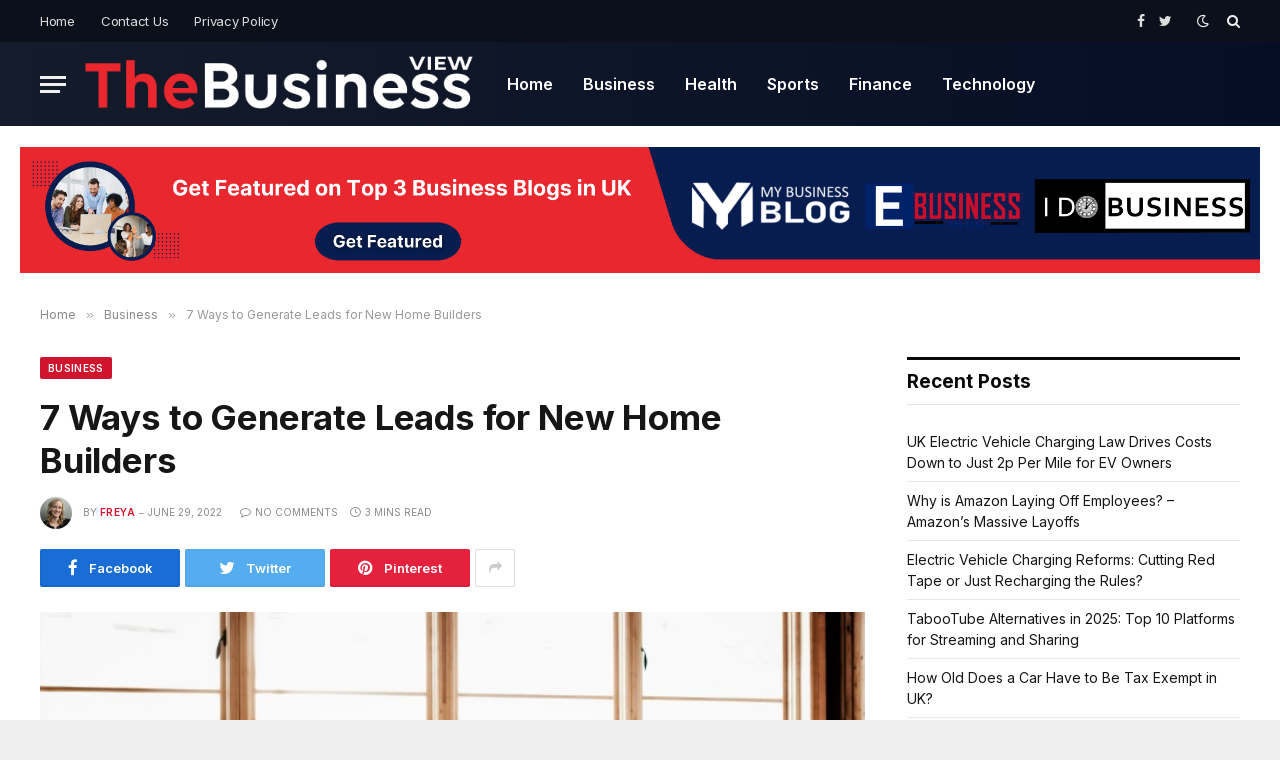

--- FILE ---
content_type: text/html; charset=UTF-8
request_url: https://www.thebusinessview.co.uk/ways-to-generate-leads-for-new-home-builders/
body_size: 19125
content:

<!DOCTYPE html>
<html dir="ltr" lang="en-US" prefix="og: https://ogp.me/ns#" class="s-light site-s-light">

<head>

	<meta charset="UTF-8" />
	<meta name="viewport" content="width=device-width, initial-scale=1" />
	<title>7 Ways to Generate Leads for New Home Builders - The Business View</title><link rel="preload" as="image" imagesrcset="https://www.thebusinessview.co.uk/wp-content/uploads/2022/06/7-Ways-to-Generate-Leads-for-New-Home-Builders.jpg 755w, https://www.thebusinessview.co.uk/wp-content/uploads/2022/06/7-Ways-to-Generate-Leads-for-New-Home-Builders-300x183.jpg 300w, https://www.thebusinessview.co.uk/wp-content/uploads/2022/06/7-Ways-to-Generate-Leads-for-New-Home-Builders-150x92.jpg 150w, https://www.thebusinessview.co.uk/wp-content/uploads/2022/06/7-Ways-to-Generate-Leads-for-New-Home-Builders-450x275.jpg 450w" imagesizes="(max-width: 788px) 100vw, 788px" /><link rel="preload" as="font" href="https://www.thebusinessview.co.uk/wp-content/themes/smart-mag/css/icons/fonts/ts-icons.woff2?v2.2" type="font/woff2" crossorigin="anonymous" />
	<style>img:is([sizes="auto" i], [sizes^="auto," i]) { contain-intrinsic-size: 3000px 1500px }</style>
	
		<!-- All in One SEO 4.9.0 - aioseo.com -->
	<meta name="description" content="Do you own a home-building firm, and generating leads is a must in these competitive times? In this blog, we&#039;ll see ways to generate leads for new home builders" />
	<meta name="robots" content="max-image-preview:large" />
	<meta name="author" content="Freya"/>
	<meta name="keywords" content="ways to generate leads for new home builders" />
	<link rel="canonical" href="https://www.thebusinessview.co.uk/ways-to-generate-leads-for-new-home-builders/" />
	<meta name="generator" content="All in One SEO (AIOSEO) 4.9.0" />
		<meta property="og:locale" content="en_US" />
		<meta property="og:site_name" content="The Business View - UK Business Blog For Small Business &amp; Startups" />
		<meta property="og:type" content="article" />
		<meta property="og:title" content="7 Ways to Generate Leads for New Home Builders - The Business View" />
		<meta property="og:description" content="Do you own a home-building firm, and generating leads is a must in these competitive times? In this blog, we&#039;ll see ways to generate leads for new home builders" />
		<meta property="og:url" content="https://www.thebusinessview.co.uk/ways-to-generate-leads-for-new-home-builders/" />
		<meta property="og:image" content="https://thebusinessview.co.uk/wp-content/uploads/2022/06/7-Ways-to-Generate-Leads-for-New-Home-Builders.jpg" />
		<meta property="og:image:secure_url" content="https://thebusinessview.co.uk/wp-content/uploads/2022/06/7-Ways-to-Generate-Leads-for-New-Home-Builders.jpg" />
		<meta property="og:image:width" content="755" />
		<meta property="og:image:height" content="461" />
		<meta property="article:published_time" content="2022-06-29T04:42:33+00:00" />
		<meta property="article:modified_time" content="2022-06-29T08:10:57+00:00" />
		<meta name="twitter:card" content="summary" />
		<meta name="twitter:title" content="7 Ways to Generate Leads for New Home Builders - The Business View" />
		<meta name="twitter:description" content="Do you own a home-building firm, and generating leads is a must in these competitive times? In this blog, we&#039;ll see ways to generate leads for new home builders" />
		<meta name="twitter:image" content="https://thebusinessview.co.uk/wp-content/uploads/2022/06/7-Ways-to-Generate-Leads-for-New-Home-Builders.jpg" />
		<script type="application/ld+json" class="aioseo-schema">
			{"@context":"https:\/\/schema.org","@graph":[{"@type":"BlogPosting","@id":"https:\/\/www.thebusinessview.co.uk\/ways-to-generate-leads-for-new-home-builders\/#blogposting","name":"7 Ways to Generate Leads for New Home Builders - The Business View","headline":"7 Ways to Generate Leads for New Home Builders","author":{"@id":"https:\/\/www.thebusinessview.co.uk\/author\/freya\/#author"},"publisher":{"@id":"https:\/\/www.thebusinessview.co.uk\/#organization"},"image":{"@type":"ImageObject","url":"https:\/\/www.thebusinessview.co.uk\/wp-content\/uploads\/2022\/06\/7-Ways-to-Generate-Leads-for-New-Home-Builders.jpg","width":755,"height":461,"caption":"7 Ways to Generate Leads for New Home Builders"},"datePublished":"2022-06-29T04:42:33+01:00","dateModified":"2022-06-29T08:10:57+01:00","inLanguage":"en-US","mainEntityOfPage":{"@id":"https:\/\/www.thebusinessview.co.uk\/ways-to-generate-leads-for-new-home-builders\/#webpage"},"isPartOf":{"@id":"https:\/\/www.thebusinessview.co.uk\/ways-to-generate-leads-for-new-home-builders\/#webpage"},"articleSection":"Business"},{"@type":"BreadcrumbList","@id":"https:\/\/www.thebusinessview.co.uk\/ways-to-generate-leads-for-new-home-builders\/#breadcrumblist","itemListElement":[{"@type":"ListItem","@id":"https:\/\/www.thebusinessview.co.uk#listItem","position":1,"name":"Home","item":"https:\/\/www.thebusinessview.co.uk","nextItem":{"@type":"ListItem","@id":"https:\/\/www.thebusinessview.co.uk\/category\/business\/#listItem","name":"Business"}},{"@type":"ListItem","@id":"https:\/\/www.thebusinessview.co.uk\/category\/business\/#listItem","position":2,"name":"Business","item":"https:\/\/www.thebusinessview.co.uk\/category\/business\/","nextItem":{"@type":"ListItem","@id":"https:\/\/www.thebusinessview.co.uk\/ways-to-generate-leads-for-new-home-builders\/#listItem","name":"7 Ways to Generate Leads for New Home Builders"},"previousItem":{"@type":"ListItem","@id":"https:\/\/www.thebusinessview.co.uk#listItem","name":"Home"}},{"@type":"ListItem","@id":"https:\/\/www.thebusinessview.co.uk\/ways-to-generate-leads-for-new-home-builders\/#listItem","position":3,"name":"7 Ways to Generate Leads for New Home Builders","previousItem":{"@type":"ListItem","@id":"https:\/\/www.thebusinessview.co.uk\/category\/business\/#listItem","name":"Business"}}]},{"@type":"Organization","@id":"https:\/\/www.thebusinessview.co.uk\/#organization","name":"The Business View","description":"UK Business Blog For Small Business & Startups","url":"https:\/\/www.thebusinessview.co.uk\/"},{"@type":"Person","@id":"https:\/\/www.thebusinessview.co.uk\/author\/freya\/#author","url":"https:\/\/www.thebusinessview.co.uk\/author\/freya\/","name":"Freya","image":{"@type":"ImageObject","@id":"https:\/\/www.thebusinessview.co.uk\/ways-to-generate-leads-for-new-home-builders\/#authorImage","url":"https:\/\/secure.gravatar.com\/avatar\/dbd7f262758f42a8a2433ab9c40974cbbcf01516b2a6756c3f040aa3f26e0391?s=96&d=mm&r=g","width":96,"height":96,"caption":"Freya"}},{"@type":"WebPage","@id":"https:\/\/www.thebusinessview.co.uk\/ways-to-generate-leads-for-new-home-builders\/#webpage","url":"https:\/\/www.thebusinessview.co.uk\/ways-to-generate-leads-for-new-home-builders\/","name":"7 Ways to Generate Leads for New Home Builders - The Business View","description":"Do you own a home-building firm, and generating leads is a must in these competitive times? In this blog, we'll see ways to generate leads for new home builders","inLanguage":"en-US","isPartOf":{"@id":"https:\/\/www.thebusinessview.co.uk\/#website"},"breadcrumb":{"@id":"https:\/\/www.thebusinessview.co.uk\/ways-to-generate-leads-for-new-home-builders\/#breadcrumblist"},"author":{"@id":"https:\/\/www.thebusinessview.co.uk\/author\/freya\/#author"},"creator":{"@id":"https:\/\/www.thebusinessview.co.uk\/author\/freya\/#author"},"image":{"@type":"ImageObject","url":"https:\/\/www.thebusinessview.co.uk\/wp-content\/uploads\/2022\/06\/7-Ways-to-Generate-Leads-for-New-Home-Builders.jpg","@id":"https:\/\/www.thebusinessview.co.uk\/ways-to-generate-leads-for-new-home-builders\/#mainImage","width":755,"height":461,"caption":"7 Ways to Generate Leads for New Home Builders"},"primaryImageOfPage":{"@id":"https:\/\/www.thebusinessview.co.uk\/ways-to-generate-leads-for-new-home-builders\/#mainImage"},"datePublished":"2022-06-29T04:42:33+01:00","dateModified":"2022-06-29T08:10:57+01:00"},{"@type":"WebSite","@id":"https:\/\/www.thebusinessview.co.uk\/#website","url":"https:\/\/www.thebusinessview.co.uk\/","name":"The Business View","description":"UK Business Blog For Small Business & Startups","inLanguage":"en-US","publisher":{"@id":"https:\/\/www.thebusinessview.co.uk\/#organization"}}]}
		</script>
		<!-- All in One SEO -->

<link rel='dns-prefetch' href='//fonts.googleapis.com' />
<link rel="alternate" type="application/rss+xml" title="The Business View &raquo; Feed" href="https://www.thebusinessview.co.uk/feed/" />
<script type="text/javascript">
/* <![CDATA[ */
window._wpemojiSettings = {"baseUrl":"https:\/\/s.w.org\/images\/core\/emoji\/16.0.1\/72x72\/","ext":".png","svgUrl":"https:\/\/s.w.org\/images\/core\/emoji\/16.0.1\/svg\/","svgExt":".svg","source":{"concatemoji":"https:\/\/www.thebusinessview.co.uk\/wp-includes\/js\/wp-emoji-release.min.js?ver=6.8.3"}};
/*! This file is auto-generated */
!function(s,n){var o,i,e;function c(e){try{var t={supportTests:e,timestamp:(new Date).valueOf()};sessionStorage.setItem(o,JSON.stringify(t))}catch(e){}}function p(e,t,n){e.clearRect(0,0,e.canvas.width,e.canvas.height),e.fillText(t,0,0);var t=new Uint32Array(e.getImageData(0,0,e.canvas.width,e.canvas.height).data),a=(e.clearRect(0,0,e.canvas.width,e.canvas.height),e.fillText(n,0,0),new Uint32Array(e.getImageData(0,0,e.canvas.width,e.canvas.height).data));return t.every(function(e,t){return e===a[t]})}function u(e,t){e.clearRect(0,0,e.canvas.width,e.canvas.height),e.fillText(t,0,0);for(var n=e.getImageData(16,16,1,1),a=0;a<n.data.length;a++)if(0!==n.data[a])return!1;return!0}function f(e,t,n,a){switch(t){case"flag":return n(e,"\ud83c\udff3\ufe0f\u200d\u26a7\ufe0f","\ud83c\udff3\ufe0f\u200b\u26a7\ufe0f")?!1:!n(e,"\ud83c\udde8\ud83c\uddf6","\ud83c\udde8\u200b\ud83c\uddf6")&&!n(e,"\ud83c\udff4\udb40\udc67\udb40\udc62\udb40\udc65\udb40\udc6e\udb40\udc67\udb40\udc7f","\ud83c\udff4\u200b\udb40\udc67\u200b\udb40\udc62\u200b\udb40\udc65\u200b\udb40\udc6e\u200b\udb40\udc67\u200b\udb40\udc7f");case"emoji":return!a(e,"\ud83e\udedf")}return!1}function g(e,t,n,a){var r="undefined"!=typeof WorkerGlobalScope&&self instanceof WorkerGlobalScope?new OffscreenCanvas(300,150):s.createElement("canvas"),o=r.getContext("2d",{willReadFrequently:!0}),i=(o.textBaseline="top",o.font="600 32px Arial",{});return e.forEach(function(e){i[e]=t(o,e,n,a)}),i}function t(e){var t=s.createElement("script");t.src=e,t.defer=!0,s.head.appendChild(t)}"undefined"!=typeof Promise&&(o="wpEmojiSettingsSupports",i=["flag","emoji"],n.supports={everything:!0,everythingExceptFlag:!0},e=new Promise(function(e){s.addEventListener("DOMContentLoaded",e,{once:!0})}),new Promise(function(t){var n=function(){try{var e=JSON.parse(sessionStorage.getItem(o));if("object"==typeof e&&"number"==typeof e.timestamp&&(new Date).valueOf()<e.timestamp+604800&&"object"==typeof e.supportTests)return e.supportTests}catch(e){}return null}();if(!n){if("undefined"!=typeof Worker&&"undefined"!=typeof OffscreenCanvas&&"undefined"!=typeof URL&&URL.createObjectURL&&"undefined"!=typeof Blob)try{var e="postMessage("+g.toString()+"("+[JSON.stringify(i),f.toString(),p.toString(),u.toString()].join(",")+"));",a=new Blob([e],{type:"text/javascript"}),r=new Worker(URL.createObjectURL(a),{name:"wpTestEmojiSupports"});return void(r.onmessage=function(e){c(n=e.data),r.terminate(),t(n)})}catch(e){}c(n=g(i,f,p,u))}t(n)}).then(function(e){for(var t in e)n.supports[t]=e[t],n.supports.everything=n.supports.everything&&n.supports[t],"flag"!==t&&(n.supports.everythingExceptFlag=n.supports.everythingExceptFlag&&n.supports[t]);n.supports.everythingExceptFlag=n.supports.everythingExceptFlag&&!n.supports.flag,n.DOMReady=!1,n.readyCallback=function(){n.DOMReady=!0}}).then(function(){return e}).then(function(){var e;n.supports.everything||(n.readyCallback(),(e=n.source||{}).concatemoji?t(e.concatemoji):e.wpemoji&&e.twemoji&&(t(e.twemoji),t(e.wpemoji)))}))}((window,document),window._wpemojiSettings);
/* ]]> */
</script>
<style id='wp-emoji-styles-inline-css' type='text/css'>

	img.wp-smiley, img.emoji {
		display: inline !important;
		border: none !important;
		box-shadow: none !important;
		height: 1em !important;
		width: 1em !important;
		margin: 0 0.07em !important;
		vertical-align: -0.1em !important;
		background: none !important;
		padding: 0 !important;
	}
</style>
<link rel='stylesheet' id='wp-block-library-css' href='https://www.thebusinessview.co.uk/wp-includes/css/dist/block-library/style.min.css?ver=6.8.3' type='text/css' media='all' />
<style id='classic-theme-styles-inline-css' type='text/css'>
/*! This file is auto-generated */
.wp-block-button__link{color:#fff;background-color:#32373c;border-radius:9999px;box-shadow:none;text-decoration:none;padding:calc(.667em + 2px) calc(1.333em + 2px);font-size:1.125em}.wp-block-file__button{background:#32373c;color:#fff;text-decoration:none}
</style>
<link rel='stylesheet' id='aioseo/css/src/vue/standalone/blocks/table-of-contents/global.scss-css' href='https://www.thebusinessview.co.uk/wp-content/plugins/all-in-one-seo-pack/dist/Lite/assets/css/table-of-contents/global.e90f6d47.css?ver=4.9.0' type='text/css' media='all' />
<style id='global-styles-inline-css' type='text/css'>
:root{--wp--preset--aspect-ratio--square: 1;--wp--preset--aspect-ratio--4-3: 4/3;--wp--preset--aspect-ratio--3-4: 3/4;--wp--preset--aspect-ratio--3-2: 3/2;--wp--preset--aspect-ratio--2-3: 2/3;--wp--preset--aspect-ratio--16-9: 16/9;--wp--preset--aspect-ratio--9-16: 9/16;--wp--preset--color--black: #000000;--wp--preset--color--cyan-bluish-gray: #abb8c3;--wp--preset--color--white: #ffffff;--wp--preset--color--pale-pink: #f78da7;--wp--preset--color--vivid-red: #cf2e2e;--wp--preset--color--luminous-vivid-orange: #ff6900;--wp--preset--color--luminous-vivid-amber: #fcb900;--wp--preset--color--light-green-cyan: #7bdcb5;--wp--preset--color--vivid-green-cyan: #00d084;--wp--preset--color--pale-cyan-blue: #8ed1fc;--wp--preset--color--vivid-cyan-blue: #0693e3;--wp--preset--color--vivid-purple: #9b51e0;--wp--preset--gradient--vivid-cyan-blue-to-vivid-purple: linear-gradient(135deg,rgba(6,147,227,1) 0%,rgb(155,81,224) 100%);--wp--preset--gradient--light-green-cyan-to-vivid-green-cyan: linear-gradient(135deg,rgb(122,220,180) 0%,rgb(0,208,130) 100%);--wp--preset--gradient--luminous-vivid-amber-to-luminous-vivid-orange: linear-gradient(135deg,rgba(252,185,0,1) 0%,rgba(255,105,0,1) 100%);--wp--preset--gradient--luminous-vivid-orange-to-vivid-red: linear-gradient(135deg,rgba(255,105,0,1) 0%,rgb(207,46,46) 100%);--wp--preset--gradient--very-light-gray-to-cyan-bluish-gray: linear-gradient(135deg,rgb(238,238,238) 0%,rgb(169,184,195) 100%);--wp--preset--gradient--cool-to-warm-spectrum: linear-gradient(135deg,rgb(74,234,220) 0%,rgb(151,120,209) 20%,rgb(207,42,186) 40%,rgb(238,44,130) 60%,rgb(251,105,98) 80%,rgb(254,248,76) 100%);--wp--preset--gradient--blush-light-purple: linear-gradient(135deg,rgb(255,206,236) 0%,rgb(152,150,240) 100%);--wp--preset--gradient--blush-bordeaux: linear-gradient(135deg,rgb(254,205,165) 0%,rgb(254,45,45) 50%,rgb(107,0,62) 100%);--wp--preset--gradient--luminous-dusk: linear-gradient(135deg,rgb(255,203,112) 0%,rgb(199,81,192) 50%,rgb(65,88,208) 100%);--wp--preset--gradient--pale-ocean: linear-gradient(135deg,rgb(255,245,203) 0%,rgb(182,227,212) 50%,rgb(51,167,181) 100%);--wp--preset--gradient--electric-grass: linear-gradient(135deg,rgb(202,248,128) 0%,rgb(113,206,126) 100%);--wp--preset--gradient--midnight: linear-gradient(135deg,rgb(2,3,129) 0%,rgb(40,116,252) 100%);--wp--preset--font-size--small: 13px;--wp--preset--font-size--medium: 20px;--wp--preset--font-size--large: 36px;--wp--preset--font-size--x-large: 42px;--wp--preset--spacing--20: 0.44rem;--wp--preset--spacing--30: 0.67rem;--wp--preset--spacing--40: 1rem;--wp--preset--spacing--50: 1.5rem;--wp--preset--spacing--60: 2.25rem;--wp--preset--spacing--70: 3.38rem;--wp--preset--spacing--80: 5.06rem;--wp--preset--shadow--natural: 6px 6px 9px rgba(0, 0, 0, 0.2);--wp--preset--shadow--deep: 12px 12px 50px rgba(0, 0, 0, 0.4);--wp--preset--shadow--sharp: 6px 6px 0px rgba(0, 0, 0, 0.2);--wp--preset--shadow--outlined: 6px 6px 0px -3px rgba(255, 255, 255, 1), 6px 6px rgba(0, 0, 0, 1);--wp--preset--shadow--crisp: 6px 6px 0px rgba(0, 0, 0, 1);}:where(.is-layout-flex){gap: 0.5em;}:where(.is-layout-grid){gap: 0.5em;}body .is-layout-flex{display: flex;}.is-layout-flex{flex-wrap: wrap;align-items: center;}.is-layout-flex > :is(*, div){margin: 0;}body .is-layout-grid{display: grid;}.is-layout-grid > :is(*, div){margin: 0;}:where(.wp-block-columns.is-layout-flex){gap: 2em;}:where(.wp-block-columns.is-layout-grid){gap: 2em;}:where(.wp-block-post-template.is-layout-flex){gap: 1.25em;}:where(.wp-block-post-template.is-layout-grid){gap: 1.25em;}.has-black-color{color: var(--wp--preset--color--black) !important;}.has-cyan-bluish-gray-color{color: var(--wp--preset--color--cyan-bluish-gray) !important;}.has-white-color{color: var(--wp--preset--color--white) !important;}.has-pale-pink-color{color: var(--wp--preset--color--pale-pink) !important;}.has-vivid-red-color{color: var(--wp--preset--color--vivid-red) !important;}.has-luminous-vivid-orange-color{color: var(--wp--preset--color--luminous-vivid-orange) !important;}.has-luminous-vivid-amber-color{color: var(--wp--preset--color--luminous-vivid-amber) !important;}.has-light-green-cyan-color{color: var(--wp--preset--color--light-green-cyan) !important;}.has-vivid-green-cyan-color{color: var(--wp--preset--color--vivid-green-cyan) !important;}.has-pale-cyan-blue-color{color: var(--wp--preset--color--pale-cyan-blue) !important;}.has-vivid-cyan-blue-color{color: var(--wp--preset--color--vivid-cyan-blue) !important;}.has-vivid-purple-color{color: var(--wp--preset--color--vivid-purple) !important;}.has-black-background-color{background-color: var(--wp--preset--color--black) !important;}.has-cyan-bluish-gray-background-color{background-color: var(--wp--preset--color--cyan-bluish-gray) !important;}.has-white-background-color{background-color: var(--wp--preset--color--white) !important;}.has-pale-pink-background-color{background-color: var(--wp--preset--color--pale-pink) !important;}.has-vivid-red-background-color{background-color: var(--wp--preset--color--vivid-red) !important;}.has-luminous-vivid-orange-background-color{background-color: var(--wp--preset--color--luminous-vivid-orange) !important;}.has-luminous-vivid-amber-background-color{background-color: var(--wp--preset--color--luminous-vivid-amber) !important;}.has-light-green-cyan-background-color{background-color: var(--wp--preset--color--light-green-cyan) !important;}.has-vivid-green-cyan-background-color{background-color: var(--wp--preset--color--vivid-green-cyan) !important;}.has-pale-cyan-blue-background-color{background-color: var(--wp--preset--color--pale-cyan-blue) !important;}.has-vivid-cyan-blue-background-color{background-color: var(--wp--preset--color--vivid-cyan-blue) !important;}.has-vivid-purple-background-color{background-color: var(--wp--preset--color--vivid-purple) !important;}.has-black-border-color{border-color: var(--wp--preset--color--black) !important;}.has-cyan-bluish-gray-border-color{border-color: var(--wp--preset--color--cyan-bluish-gray) !important;}.has-white-border-color{border-color: var(--wp--preset--color--white) !important;}.has-pale-pink-border-color{border-color: var(--wp--preset--color--pale-pink) !important;}.has-vivid-red-border-color{border-color: var(--wp--preset--color--vivid-red) !important;}.has-luminous-vivid-orange-border-color{border-color: var(--wp--preset--color--luminous-vivid-orange) !important;}.has-luminous-vivid-amber-border-color{border-color: var(--wp--preset--color--luminous-vivid-amber) !important;}.has-light-green-cyan-border-color{border-color: var(--wp--preset--color--light-green-cyan) !important;}.has-vivid-green-cyan-border-color{border-color: var(--wp--preset--color--vivid-green-cyan) !important;}.has-pale-cyan-blue-border-color{border-color: var(--wp--preset--color--pale-cyan-blue) !important;}.has-vivid-cyan-blue-border-color{border-color: var(--wp--preset--color--vivid-cyan-blue) !important;}.has-vivid-purple-border-color{border-color: var(--wp--preset--color--vivid-purple) !important;}.has-vivid-cyan-blue-to-vivid-purple-gradient-background{background: var(--wp--preset--gradient--vivid-cyan-blue-to-vivid-purple) !important;}.has-light-green-cyan-to-vivid-green-cyan-gradient-background{background: var(--wp--preset--gradient--light-green-cyan-to-vivid-green-cyan) !important;}.has-luminous-vivid-amber-to-luminous-vivid-orange-gradient-background{background: var(--wp--preset--gradient--luminous-vivid-amber-to-luminous-vivid-orange) !important;}.has-luminous-vivid-orange-to-vivid-red-gradient-background{background: var(--wp--preset--gradient--luminous-vivid-orange-to-vivid-red) !important;}.has-very-light-gray-to-cyan-bluish-gray-gradient-background{background: var(--wp--preset--gradient--very-light-gray-to-cyan-bluish-gray) !important;}.has-cool-to-warm-spectrum-gradient-background{background: var(--wp--preset--gradient--cool-to-warm-spectrum) !important;}.has-blush-light-purple-gradient-background{background: var(--wp--preset--gradient--blush-light-purple) !important;}.has-blush-bordeaux-gradient-background{background: var(--wp--preset--gradient--blush-bordeaux) !important;}.has-luminous-dusk-gradient-background{background: var(--wp--preset--gradient--luminous-dusk) !important;}.has-pale-ocean-gradient-background{background: var(--wp--preset--gradient--pale-ocean) !important;}.has-electric-grass-gradient-background{background: var(--wp--preset--gradient--electric-grass) !important;}.has-midnight-gradient-background{background: var(--wp--preset--gradient--midnight) !important;}.has-small-font-size{font-size: var(--wp--preset--font-size--small) !important;}.has-medium-font-size{font-size: var(--wp--preset--font-size--medium) !important;}.has-large-font-size{font-size: var(--wp--preset--font-size--large) !important;}.has-x-large-font-size{font-size: var(--wp--preset--font-size--x-large) !important;}
:where(.wp-block-post-template.is-layout-flex){gap: 1.25em;}:where(.wp-block-post-template.is-layout-grid){gap: 1.25em;}
:where(.wp-block-columns.is-layout-flex){gap: 2em;}:where(.wp-block-columns.is-layout-grid){gap: 2em;}
:root :where(.wp-block-pullquote){font-size: 1.5em;line-height: 1.6;}
</style>
<link rel='stylesheet' id='contact-form-7-css' href='https://www.thebusinessview.co.uk/wp-content/plugins/contact-form-7/includes/css/styles.css?ver=6.1.3' type='text/css' media='all' />
<link rel='stylesheet' id='ez-toc-css' href='https://www.thebusinessview.co.uk/wp-content/plugins/easy-table-of-contents/assets/css/screen.min.css?ver=2.0.76' type='text/css' media='all' />
<style id='ez-toc-inline-css' type='text/css'>
div#ez-toc-container .ez-toc-title {font-size: 120%;}div#ez-toc-container .ez-toc-title {font-weight: 500;}div#ez-toc-container ul li , div#ez-toc-container ul li a {font-size: 95%;}div#ez-toc-container ul li , div#ez-toc-container ul li a {font-weight: 500;}div#ez-toc-container nav ul ul li {font-size: 90%;}div#ez-toc-container {background: #fff;border: 1px solid #ddd;}div#ez-toc-container p.ez-toc-title , #ez-toc-container .ez_toc_custom_title_icon , #ez-toc-container .ez_toc_custom_toc_icon {color: #999;}div#ez-toc-container ul.ez-toc-list a {color: #428bca;}div#ez-toc-container ul.ez-toc-list a:hover {color: #2a6496;}div#ez-toc-container ul.ez-toc-list a:visited {color: #428bca;}
</style>
<link rel='stylesheet' id='smartmag-core-css' href='https://www.thebusinessview.co.uk/wp-content/themes/smart-mag/style.css?ver=6.0.0' type='text/css' media='all' />
<link rel='stylesheet' id='magnific-popup-css' href='https://www.thebusinessview.co.uk/wp-content/themes/smart-mag/css/lightbox.css?ver=6.0.0' type='text/css' media='all' />
<link rel='stylesheet' id='smartmag-icons-css' href='https://www.thebusinessview.co.uk/wp-content/themes/smart-mag/css/icons/icons.css?ver=6.0.0' type='text/css' media='all' />
<link rel='stylesheet' id='smartmag-skin-css' href='https://www.thebusinessview.co.uk/wp-content/themes/smart-mag/css/skin-thezine.css?ver=6.0.0' type='text/css' media='all' />
<style id='smartmag-skin-inline-css' type='text/css'>
:root { --c-main: #d1142e;
--c-main-rgb: 209,20,46;
--text-font: "Inter", system-ui, -apple-system, "Segoe UI", Arial, sans-serif;
--body-font: "Inter", system-ui, -apple-system, "Segoe UI", Arial, sans-serif;
--text-h-font: var(--h-font);
--title-size-xs: 15px;
--title-size-s: 17px;
--title-fw-bold: 600;
--c-excerpts: #111111;
--excerpt-size: 14px; }
.s-dark body { background-color: #0f0f1c; }
.smart-head-main .smart-head-top { --head-h: 42px; background-color: #ededed; }
.s-dark .smart-head-main .smart-head-top,
.smart-head-main .s-dark.smart-head-top { background-color: #0b101b; }
.smart-head-main .smart-head-mid { --head-h: 84px; background: linear-gradient(-90deg, #050e25 0%, #141c2b 100%); }
.s-dark .smart-head-main .smart-head-mid,
.smart-head-main .s-dark.smart-head-mid { background-color: #081736; }
.navigation-main .menu > li > a { font-size: 16px; text-transform: initial; letter-spacing: 0em; }
.navigation-main { --nav-items-space: 15px; }
.nav-hov-b .menu > li > a:before { border-width: 3px; }
.s-dark .navigation-main { --c-nav: #ffffff; }
.s-dark .navigation { --c-nav-blip: #969696; --c-nav-hov-bg: rgba(255,255,255,0.01); --c-nav-drop-bg: #0b1321; --c-nav-drop-hov-bg: rgba(255,255,255,0.03); }
.smart-head-mobile .smart-head-mid { --head-h: 70px; }
.s-dark .smart-head-mobile .smart-head-mid,
.smart-head-mobile .s-dark.smart-head-mid { background-color: #141c2b; }
.smart-head-mobile .smart-head-mid { border-bottom-width: 0px; }
.s-dark .off-canvas, .off-canvas.s-dark { background-color: #0b1321; }
.navigation-small .menu > li > a { letter-spacing: -.02em; }
.navigation-small { margin-left: calc(-1 * var(--nav-items-space)); }
.s-dark .navigation-small { --c-nav: #dddddd; }
.s-dark .upper-footer { background-color: #14171f; }
.upper-footer > .wrap { padding-top: 70px; }
.s-dark .lower-footer { background-color: #0b101b; }
.post-meta .meta-item, .post-meta .text-in { font-size: 10px; text-transform: uppercase; }
.post-meta { --p-meta-sep: "\2013"; }
.block-head-c .heading { letter-spacing: 0.02em; }
.block-head-e2 .heading { font-weight: 600; color: var(--c-main); }
.block-head-f { --c-line: #0a0a0a; }
.s-dark .block-head-f { --c-line: #636363; }
.block-head-f .heading { color: #0a0a0a; }
.s-dark .block-head-f .heading { color: #ededed; }
.entry-content { font-weight: normal; }
.site-s-light .entry-content { color: #161616; }
.s-dark .entry-content { color: #f2f2f2; }
.s-dark .spc-newsletter-c { background-color: #14181f; }
.a-wrap-2:not(._) { margin-top: 0px; }
@media (min-width: 1200px) { .loop-list .post-title { font-size: 22px; } }
@media (min-width: 940px) and (max-width: 1200px) { .navigation-main .menu > li > a { font-size: calc(10px + (16px - 10px) * .7); } }


</style>
<link rel='stylesheet' id='smartmag-gfonts-custom-css' href='https://fonts.googleapis.com/css?family=Inter%3A400%2C500%2C600%2C700' type='text/css' media='all' />
<script type="text/javascript" src="https://www.thebusinessview.co.uk/wp-includes/js/jquery/jquery.min.js?ver=3.7.1" id="jquery-core-js"></script>
<script type="text/javascript" src="https://www.thebusinessview.co.uk/wp-includes/js/jquery/jquery-migrate.min.js?ver=3.4.1" id="jquery-migrate-js"></script>
<link rel="https://api.w.org/" href="https://www.thebusinessview.co.uk/wp-json/" /><link rel="alternate" title="JSON" type="application/json" href="https://www.thebusinessview.co.uk/wp-json/wp/v2/posts/5860" /><link rel="EditURI" type="application/rsd+xml" title="RSD" href="https://www.thebusinessview.co.uk/xmlrpc.php?rsd" />
<meta name="generator" content="WordPress 6.8.3" />
<link rel='shortlink' href='https://www.thebusinessview.co.uk/?p=5860' />
<link rel="alternate" title="oEmbed (JSON)" type="application/json+oembed" href="https://www.thebusinessview.co.uk/wp-json/oembed/1.0/embed?url=https%3A%2F%2Fwww.thebusinessview.co.uk%2Fways-to-generate-leads-for-new-home-builders%2F" />
<link rel="alternate" title="oEmbed (XML)" type="text/xml+oembed" href="https://www.thebusinessview.co.uk/wp-json/oembed/1.0/embed?url=https%3A%2F%2Fwww.thebusinessview.co.uk%2Fways-to-generate-leads-for-new-home-builders%2F&#038;format=xml" />
<!-- Stream WordPress user activity plugin v4.1.1 -->

<!--BEGIN: TRACKING CODE MANAGER (v2.5.0) BY INTELLYWP.COM IN HEAD//-->
<!-- Google Tag Manager -->
<script>(function(w,d,s,l,i){w[l]=w[l]||[];w[l].push({'gtm.start':
new Date().getTime(),event:'gtm.js'});var f=d.getElementsByTagName(s)[0],
j=d.createElement(s),dl=l!='dataLayer'?'&l='+l:'';j.async=true;j.src=
'https://www.googletagmanager.com/gtm.js?id='+i+dl;f.parentNode.insertBefore(j,f);
})(window,document,'script','dataLayer','GTM-WRLXRLP');</script>
<!-- End Google Tag Manager -->
<meta name="google-site-verification" content="BhuMvIKg5q5EDqLouJ8HwtM9dcjIDkN-ZBauGjsccb4" />
<!--END: https://wordpress.org/plugins/tracking-code-manager IN HEAD//-->
		<script>
		var BunyadSchemeKey = 'bunyad-scheme';
		(() => {
			const d = document.documentElement;
			const c = d.classList;
			const scheme = localStorage.getItem(BunyadSchemeKey);
			if (scheme) {
				d.dataset.origClass = c;
				scheme === 'dark' ? c.remove('s-light', 'site-s-light') : c.remove('s-dark', 'site-s-dark');
				c.add('site-s-' + scheme, 's-' + scheme);
			}
		})();
		</script>
		<meta name="generator" content="Elementor 3.33.0; features: additional_custom_breakpoints; settings: css_print_method-external, google_font-enabled, font_display-auto">
			<style>
				.e-con.e-parent:nth-of-type(n+4):not(.e-lazyloaded):not(.e-no-lazyload),
				.e-con.e-parent:nth-of-type(n+4):not(.e-lazyloaded):not(.e-no-lazyload) * {
					background-image: none !important;
				}
				@media screen and (max-height: 1024px) {
					.e-con.e-parent:nth-of-type(n+3):not(.e-lazyloaded):not(.e-no-lazyload),
					.e-con.e-parent:nth-of-type(n+3):not(.e-lazyloaded):not(.e-no-lazyload) * {
						background-image: none !important;
					}
				}
				@media screen and (max-height: 640px) {
					.e-con.e-parent:nth-of-type(n+2):not(.e-lazyloaded):not(.e-no-lazyload),
					.e-con.e-parent:nth-of-type(n+2):not(.e-lazyloaded):not(.e-no-lazyload) * {
						background-image: none !important;
					}
				}
			</style>
			<link rel="icon" href="https://www.thebusinessview.co.uk/wp-content/uploads/2021/11/Business_review_logo-150x150.png" sizes="32x32" />
<link rel="icon" href="https://www.thebusinessview.co.uk/wp-content/uploads/2021/11/Business_review_logo.png" sizes="192x192" />
<link rel="apple-touch-icon" href="https://www.thebusinessview.co.uk/wp-content/uploads/2021/11/Business_review_logo.png" />
<meta name="msapplication-TileImage" content="https://www.thebusinessview.co.uk/wp-content/uploads/2021/11/Business_review_logo.png" />

<script async src="https://pagead2.googlesyndication.com/pagead/js/adsbygoogle.js?client=ca-pub-3704429288736682"
     crossorigin="anonymous"></script>
</head>

<body class="wp-singular post-template-default single single-post postid-5860 single-format-standard wp-custom-logo wp-theme-smart-mag right-sidebar post-layout-modern post-cat-2 has-lb has-lb-sm layout-boxed elementor-default elementor-kit-30">


<!--BEGIN: TRACKING CODE MANAGER (v2.5.0) BY INTELLYWP.COM IN BODY//-->
<!-- Google Tag Manager (noscript) -->
<noscript><iframe src="https://www.googletagmanager.com/ns.html?id=GTM-WRLXRLP" height="0" width="0"></iframe></noscript>
<!-- End Google Tag Manager (noscript) -->
<!--END: https://wordpress.org/plugins/tracking-code-manager IN BODY//-->
	<div class="ts-bg-cover"></div>

<div class="main-wrap">

	
<div class="off-canvas-backdrop"></div>
<div class="mobile-menu-container off-canvas s-dark" id="off-canvas">

	<div class="off-canvas-head">
		<a href="#" class="close"><i class="tsi tsi-times"></i></a>

		<div class="ts-logo">
			<img fetchpriority="high" class="logo-mobile logo-image logo-image-dark" src="https://www.thebusinessview.co.uk/wp-content/uploads/2021/02/19-1.jpg" width="960" height="640" alt="The Business View"/><img class="logo-mobile logo-image" src="https://www.thebusinessview.co.uk/wp-content/uploads/2021/11/Business_review_logo.png" width="1016" height="164" alt="The Business View"/>		</div>
	</div>

	<div class="off-canvas-content">

					<ul class="mobile-menu"></ul>
		
					<div class="off-canvas-widgets">
				
		<div id="smartmag-block-posts-small-3" class="widget ts-block-widget smartmag-widget-posts-small">		
		<div class="block">
					<section class="block-wrap block-posts-small block-sc mb-none" data-id="1">

			<div class="widget-title block-head block-head-ac block-head-b"><h5 class="heading">What's Hot</h5></div>	
			<div class="block-content">
				
	<div class="loop loop-small loop-small-a loop-sep loop-small-sep grid grid-1 md:grid-1 sm:grid-1 xs:grid-1">

					
<article class="l-post  small-a-post m-pos-left small-post">

	
			<div class="media">

		
			<a href="https://www.thebusinessview.co.uk/uk-electric-vehicle-charging-law/" class="image-link media-ratio ar-bunyad-thumb" title="UK Electric Vehicle Charging Law Drives Costs Down to Just 2p Per Mile for EV Owners"><span data-bgsrc="https://www.thebusinessview.co.uk/wp-content/uploads/2025/11/UK-Electric-Vehicle-Charging-Law-Drives-Costs-Down-to-Just-2p-Per-Mile-for-EV-Owners-500x330.webp" class="img bg-cover wp-post-image attachment-medium size-medium lazyload" data-bgset="https://www.thebusinessview.co.uk/wp-content/uploads/2025/11/UK-Electric-Vehicle-Charging-Law-Drives-Costs-Down-to-Just-2p-Per-Mile-for-EV-Owners-500x330.webp 500w, https://www.thebusinessview.co.uk/wp-content/uploads/2025/11/UK-Electric-Vehicle-Charging-Law-Drives-Costs-Down-to-Just-2p-Per-Mile-for-EV-Owners-768x507.webp 768w, https://www.thebusinessview.co.uk/wp-content/uploads/2025/11/UK-Electric-Vehicle-Charging-Law-Drives-Costs-Down-to-Just-2p-Per-Mile-for-EV-Owners-150x99.webp 150w, https://www.thebusinessview.co.uk/wp-content/uploads/2025/11/UK-Electric-Vehicle-Charging-Law-Drives-Costs-Down-to-Just-2p-Per-Mile-for-EV-Owners-450x297.webp 450w, https://www.thebusinessview.co.uk/wp-content/uploads/2025/11/UK-Electric-Vehicle-Charging-Law-Drives-Costs-Down-to-Just-2p-Per-Mile-for-EV-Owners.webp 846w" data-sizes="(max-width: 110px) 100vw, 110px" role="img" aria-label="uk electric vehicle charging law"></span></a>			
			
			
			
		
		</div>
	

	
		<div class="content">

			<div class="post-meta post-meta-a post-meta-left has-below"><h4 class="is-title post-title"><a href="https://www.thebusinessview.co.uk/uk-electric-vehicle-charging-law/">UK Electric Vehicle Charging Law Drives Costs Down to Just 2p Per Mile for EV Owners</a></h4><div class="post-meta-items meta-below"><span class="meta-item date"><span class="date-link"><time class="post-date" datetime="2025-11-07T04:20:51+00:00">November 7, 2025</time></span></span></div></div>			
			
			
		</div>

	
</article>	
					
<article class="l-post  small-a-post m-pos-left small-post">

	
			<div class="media">

		
			<a href="https://www.thebusinessview.co.uk/why-is-amazon-laying-off-employees/" class="image-link media-ratio ar-bunyad-thumb" title="Why is Amazon Laying Off Employees? – Amazon’s Massive Layoffs"><span data-bgsrc="https://www.thebusinessview.co.uk/wp-content/uploads/2025/10/Why-is-Amazon-Laying-Off-Employees-500x332.jpg" class="img bg-cover wp-post-image attachment-medium size-medium lazyload" data-bgset="https://www.thebusinessview.co.uk/wp-content/uploads/2025/10/Why-is-Amazon-Laying-Off-Employees-500x332.jpg 500w, https://www.thebusinessview.co.uk/wp-content/uploads/2025/10/Why-is-Amazon-Laying-Off-Employees-768x510.jpg 768w, https://www.thebusinessview.co.uk/wp-content/uploads/2025/10/Why-is-Amazon-Laying-Off-Employees-150x100.jpg 150w, https://www.thebusinessview.co.uk/wp-content/uploads/2025/10/Why-is-Amazon-Laying-Off-Employees-450x299.jpg 450w, https://www.thebusinessview.co.uk/wp-content/uploads/2025/10/Why-is-Amazon-Laying-Off-Employees.jpg 847w" data-sizes="(max-width: 110px) 100vw, 110px" role="img" aria-label="why is amazon laying off employees"></span></a>			
			
			
			
		
		</div>
	

	
		<div class="content">

			<div class="post-meta post-meta-a post-meta-left has-below"><h4 class="is-title post-title"><a href="https://www.thebusinessview.co.uk/why-is-amazon-laying-off-employees/">Why is Amazon Laying Off Employees? – Amazon’s Massive Layoffs</a></h4><div class="post-meta-items meta-below"><span class="meta-item date"><span class="date-link"><time class="post-date" datetime="2025-10-31T09:56:10+00:00">October 31, 2025</time></span></span></div></div>			
			
			
		</div>

	
</article>	
					
<article class="l-post  small-a-post m-pos-left small-post">

	
			<div class="media">

		
			<a href="https://www.thebusinessview.co.uk/electric-vehicle-charging-reforms/" class="image-link media-ratio ar-bunyad-thumb" title="Electric Vehicle Charging Reforms: Cutting Red Tape or Just Recharging the Rules?"><span data-bgsrc="https://www.thebusinessview.co.uk/wp-content/uploads/2025/10/Electric-Vehicle-Charging-Reforms-500x327.webp" class="img bg-cover wp-post-image attachment-medium size-medium lazyload" data-bgset="https://www.thebusinessview.co.uk/wp-content/uploads/2025/10/Electric-Vehicle-Charging-Reforms-500x327.webp 500w, https://www.thebusinessview.co.uk/wp-content/uploads/2025/10/Electric-Vehicle-Charging-Reforms-768x502.webp 768w, https://www.thebusinessview.co.uk/wp-content/uploads/2025/10/Electric-Vehicle-Charging-Reforms-150x98.webp 150w, https://www.thebusinessview.co.uk/wp-content/uploads/2025/10/Electric-Vehicle-Charging-Reforms-450x294.webp 450w, https://www.thebusinessview.co.uk/wp-content/uploads/2025/10/Electric-Vehicle-Charging-Reforms.webp 850w" data-sizes="(max-width: 110px) 100vw, 110px" role="img" aria-label="electric vehicle charging reforms"></span></a>			
			
			
			
		
		</div>
	

	
		<div class="content">

			<div class="post-meta post-meta-a post-meta-left has-below"><h4 class="is-title post-title"><a href="https://www.thebusinessview.co.uk/electric-vehicle-charging-reforms/">Electric Vehicle Charging Reforms: Cutting Red Tape or Just Recharging the Rules?</a></h4><div class="post-meta-items meta-below"><span class="meta-item date"><span class="date-link"><time class="post-date" datetime="2025-10-30T09:36:55+00:00">October 30, 2025</time></span></span></div></div>			
			
			
		</div>

	
</article>	
		
	</div>

					</div>

		</section>
				</div>

		</div>			</div>
		
		
		<div class="spc-social spc-social-b smart-head-social">
		
			
				<a href="https://www.facebook.com/theebusinessview" class="link s-facebook" target="_blank" rel="noopener">
					<i class="icon tsi tsi-facebook"></i>
					<span class="visuallyhidden">Facebook</span>
				</a>
									
			
				<a href="https://twitter.com/business__view" class="link s-twitter" target="_blank" rel="noopener">
					<i class="icon tsi tsi-twitter"></i>
					<span class="visuallyhidden">Twitter</span>
				</a>
									
			
		</div>

		
	</div>

</div>
<div class="smart-head smart-head-a smart-head-main" id="smart-head" data-sticky="auto" data-sticky-type="smart">
	
	<div class="smart-head-row smart-head-top s-dark smart-head-row-full">

		<div class="inner wrap">

							
				<div class="items items-left ">
					<div class="nav-wrap">
		<nav class="navigation navigation-small nav-hov-a">
			<ul id="menu-footer-links" class="menu"><li id="menu-item-2863" class="menu-item menu-item-type-custom menu-item-object-custom menu-item-2863"><a href="https://thebusinessview.co.uk">Home</a></li>
<li id="menu-item-9440" class="menu-item menu-item-type-post_type menu-item-object-page menu-item-9440"><a href="https://www.thebusinessview.co.uk/contact-us/">Contact Us</a></li>
<li id="menu-item-6238" class="menu-item menu-item-type-post_type menu-item-object-page menu-item-privacy-policy menu-item-6238"><a rel="privacy-policy" href="https://www.thebusinessview.co.uk/privacy-policy/">Privacy Policy</a></li>
</ul>		</nav>
	</div>
				</div>

							
				<div class="items items-center empty">
								</div>

							
				<div class="items items-right ">
				
		<div class="spc-social spc-social-a smart-head-social">
		
			
				<a href="https://www.facebook.com/theebusinessview" class="link s-facebook" target="_blank" rel="noopener">
					<i class="icon tsi tsi-facebook"></i>
					<span class="visuallyhidden">Facebook</span>
				</a>
									
			
				<a href="https://twitter.com/business__view" class="link s-twitter" target="_blank" rel="noopener">
					<i class="icon tsi tsi-twitter"></i>
					<span class="visuallyhidden">Twitter</span>
				</a>
									
			
		</div>

		
<div class="scheme-switcher has-icon-only">
	<a href="#" class="toggle is-icon toggle-dark" title="Switch to Dark Design - easier on eyes.">
		<i class="icon tsi tsi-moon"></i>
	</a>
	<a href="#" class="toggle is-icon toggle-light" title="Switch to Light Design.">
		<i class="icon tsi tsi-bright"></i>
	</a>
</div>

	<a href="#" class="search-icon has-icon-only is-icon" title="Search">
		<i class="tsi tsi-search"></i>
	</a>

				</div>

						
		</div>
	</div>

	
	<div class="smart-head-row smart-head-mid smart-head-row-3 s-dark has-center-nav smart-head-row-full">

		<div class="inner wrap">

							
				<div class="items items-left ">
				
<button class="offcanvas-toggle has-icon" type="button" aria-label="Menu">
	<span class="hamburger-icon hamburger-icon-a">
		<span class="inner"></span>
	</span>
</button>	<a href="https://www.thebusinessview.co.uk/" title="The Business View" rel="home" class="logo-link ts-logo">
		<span>
			
				
											<img src="https://thebusinessview.co.uk/wp-content/uploads/2021/11/Business_review_logo.png" class="logo-image logo-image-dark" alt="The Business View" />
					
					<img src="https://thebusinessview.co.uk/wp-content/uploads/2021/11/Business_review_logo.png" class="logo-image" alt="The Business View" />

									 
					</span>
	</a>				</div>

							
				<div class="items items-center ">
					<div class="nav-wrap">
		<nav class="navigation navigation-main nav-hov-b">
			<ul id="menu-main-menu" class="menu"><li id="menu-item-2846" class="menu-item menu-item-type-custom menu-item-object-custom menu-item-2846"><a href="https://thebusinessview.co.uk">Home</a></li>
<li id="menu-item-3634" class="menu-item menu-item-type-taxonomy menu-item-object-category current-post-ancestor current-menu-parent current-post-parent menu-cat-2 menu-item-3634"><a href="https://www.thebusinessview.co.uk/category/business/">Business</a></li>
<li id="menu-item-3632" class="menu-item menu-item-type-taxonomy menu-item-object-category menu-cat-7 menu-item-3632"><a href="https://www.thebusinessview.co.uk/category/health/">Health</a></li>
<li id="menu-item-3633" class="menu-item menu-item-type-taxonomy menu-item-object-category menu-cat-10 menu-item-3633"><a href="https://www.thebusinessview.co.uk/category/sports/">Sports</a></li>
<li id="menu-item-3635" class="menu-item menu-item-type-taxonomy menu-item-object-category menu-cat-6 menu-item-3635"><a href="https://www.thebusinessview.co.uk/category/finance/">Finance</a></li>
<li id="menu-item-3636" class="menu-item menu-item-type-taxonomy menu-item-object-category menu-cat-32 menu-item-3636"><a href="https://www.thebusinessview.co.uk/category/technology/">Technology</a></li>
</ul>		</nav>
	</div>
				</div>

							
				<div class="items items-right empty">
								</div>

						
		</div>
	</div>

	</div>
<div class="smart-head smart-head-a smart-head-mobile" id="smart-head-mobile" data-sticky="mid" data-sticky-type>
	
	<div class="smart-head-row smart-head-mid smart-head-row-3 s-dark smart-head-row-full">

		<div class="inner wrap">

							
				<div class="items items-left ">
				
<button class="offcanvas-toggle has-icon" type="button" aria-label="Menu">
	<span class="hamburger-icon hamburger-icon-a">
		<span class="inner"></span>
	</span>
</button>				</div>

							
				<div class="items items-center ">
					<a href="https://www.thebusinessview.co.uk/" title="The Business View" rel="home" class="logo-link ts-logo">
		<span>
			
									<img fetchpriority="high" class="logo-mobile logo-image logo-image-dark" src="https://www.thebusinessview.co.uk/wp-content/uploads/2021/02/19-1.jpg" width="960" height="640" alt="The Business View"/><img class="logo-mobile logo-image" src="https://www.thebusinessview.co.uk/wp-content/uploads/2021/11/Business_review_logo.png" width="1016" height="164" alt="The Business View"/>									 
					</span>
	</a>				</div>

							
				<div class="items items-right ">
				
<div class="scheme-switcher has-icon-only">
	<a href="#" class="toggle is-icon toggle-dark" title="Switch to Dark Design - easier on eyes.">
		<i class="icon tsi tsi-moon"></i>
	</a>
	<a href="#" class="toggle is-icon toggle-light" title="Switch to Light Design.">
		<i class="icon tsi tsi-bright"></i>
	</a>
</div>

	<a href="#" class="search-icon has-icon-only is-icon" title="Search">
		<i class="tsi tsi-search"></i>
	</a>

				</div>

						
		</div>
	</div>

	</div><div class="a-wrap a-wrap-base a-wrap-2"> <br>
<img loading="lazy" loading="lazy" src="https://thebusinessview.co.uk/wp-content/uploads/2022/08/The-Business-View-Banner.png" width="1240" height="125" alt="Demo" /></div>
<nav class="breadcrumbs is-full-width breadcrumbs-a" id="breadcrumb"><div class="inner ts-contain "><span><a href="https://www.thebusinessview.co.uk/"><span>Home</span></a></span><span class="delim">&raquo;</span><span><a href="https://www.thebusinessview.co.uk/category/business/"><span>Business</span></a></span><span class="delim">&raquo;</span><span class="current">7 Ways to Generate Leads for New Home Builders</span></div></nav>
<div class="main ts-contain cf right-sidebar">
	
		

<div class="ts-row">
	<div class="col-8 main-content">

					<div class="the-post-header s-head-modern s-head-modern-a">
	<div class="post-meta post-meta-a post-meta-left post-meta-single has-below"><div class="post-meta-items meta-above"><span class="meta-item cat-labels">
						
						<a href="https://www.thebusinessview.co.uk/category/business/" class="category term-color-2" rel="category">Business</a>
					</span>
					</div><h1 class="is-title post-title">7 Ways to Generate Leads for New Home Builders</h1><div class="post-meta-items meta-below has-author-img"><span class="meta-item post-author has-img"><img alt='Freya' src='https://secure.gravatar.com/avatar/dbd7f262758f42a8a2433ab9c40974cbbcf01516b2a6756c3f040aa3f26e0391?s=32&#038;d=mm&#038;r=g' srcset='https://secure.gravatar.com/avatar/dbd7f262758f42a8a2433ab9c40974cbbcf01516b2a6756c3f040aa3f26e0391?s=64&#038;d=mm&#038;r=g 2x' class='avatar avatar-32 photo' height='32' width='32' decoding='async'/><span class="by">By</span> <a href="https://www.thebusinessview.co.uk/author/freya/" title="Posts by Freya" rel="author">Freya</a></span><span class="meta-item has-next-icon date"><time class="post-date" datetime="2022-06-29T04:42:33+01:00">June 29, 2022</time></span><span class="has-next-icon meta-item comments has-icon"><a href="https://www.thebusinessview.co.uk/ways-to-generate-leads-for-new-home-builders/#respond"><i class="tsi tsi-comment-o"></i>No Comments</a></span><span class="meta-item read-time has-icon"><i class="tsi tsi-clock"></i>3 Mins Read</span></div></div>
<div class="post-share post-share-b spc-social-bg  post-share-a">
	
		
		<a href="https://www.facebook.com/sharer.php?u=https%3A%2F%2Fwww.thebusinessview.co.uk%2Fways-to-generate-leads-for-new-home-builders%2F" class="cf service s-facebook service-lg" 
			title="Share on Facebook" target="_blank" rel="noopener">
			<i class="tsi tsi-tsi tsi-facebook"></i>
			<span class="label">Facebook</span>
		</a>
			
		
		<a href="https://twitter.com/intent/tweet?url=https%3A%2F%2Fwww.thebusinessview.co.uk%2Fways-to-generate-leads-for-new-home-builders%2F&#038;text=7%20Ways%20to%20Generate%20Leads%20for%20New%20Home%20Builders" class="cf service s-twitter service-lg" 
			title="Share on Twitter" target="_blank" rel="noopener">
			<i class="tsi tsi-tsi tsi-twitter"></i>
			<span class="label">Twitter</span>
		</a>
			
		
		<a href="https://pinterest.com/pin/create/button/?url=https%3A%2F%2Fwww.thebusinessview.co.uk%2Fways-to-generate-leads-for-new-home-builders%2F&#038;media=https%3A%2F%2Fwww.thebusinessview.co.uk%2Fwp-content%2Fuploads%2F2022%2F06%2F7-Ways-to-Generate-Leads-for-New-Home-Builders.jpg&#038;description=7%20Ways%20to%20Generate%20Leads%20for%20New%20Home%20Builders" class="cf service s-pinterest service-lg" 
			title="Share on Pinterest" target="_blank" rel="noopener">
			<i class="tsi tsi-tsi tsi-pinterest"></i>
			<span class="label">Pinterest</span>
		</a>
			
		
		<a href="https://www.linkedin.com/shareArticle?mini=true&#038;url=https%3A%2F%2Fwww.thebusinessview.co.uk%2Fways-to-generate-leads-for-new-home-builders%2F" class="cf service s-linkedin service-sm" 
			title="Share on LinkedIn" target="_blank" rel="noopener">
			<i class="tsi tsi-tsi tsi-linkedin"></i>
			<span class="label">LinkedIn</span>
		</a>
			
		
		<a href="https://www.tumblr.com/share/link?url=https%3A%2F%2Fwww.thebusinessview.co.uk%2Fways-to-generate-leads-for-new-home-builders%2F&#038;name=7%20Ways%20to%20Generate%20Leads%20for%20New%20Home%20Builders" class="cf service s-tumblr service-sm" 
			title="Share on Tumblr" target="_blank" rel="noopener">
			<i class="tsi tsi-tsi tsi-tumblr"></i>
			<span class="label">Tumblr</span>
		</a>
			
		
		<a href="mailto:?subject=7%20Ways%20to%20Generate%20Leads%20for%20New%20Home%20Builders&#038;body=https%3A%2F%2Fwww.thebusinessview.co.uk%2Fways-to-generate-leads-for-new-home-builders%2F" class="cf service s-email service-sm" 
			title="Share via Email" target="_blank" rel="noopener">
			<i class="tsi tsi-tsi tsi-envelope-o"></i>
			<span class="label">Email</span>
		</a>
			
		
			<a href="#" class="show-more" title="Show More Social Sharing"><i class="tsi tsi-share"></i></a>
		
</div>
</div>		
		<div class="single-featured">
				
	<div class="featured">
				
			<figure class="image-link media-ratio ar-bunyad-main"><img width="788" height="515" src="[data-uri]" class="attachment-large size-large lazyload wp-post-image" alt="7 Ways to Generate Leads for New Home Builders" sizes="(max-width: 788px) 100vw, 788px" title="7 Ways to Generate Leads for New Home Builders" decoding="async" data-srcset="https://www.thebusinessview.co.uk/wp-content/uploads/2022/06/7-Ways-to-Generate-Leads-for-New-Home-Builders.jpg 755w, https://www.thebusinessview.co.uk/wp-content/uploads/2022/06/7-Ways-to-Generate-Leads-for-New-Home-Builders-300x183.jpg 300w, https://www.thebusinessview.co.uk/wp-content/uploads/2022/06/7-Ways-to-Generate-Leads-for-New-Home-Builders-150x92.jpg 150w, https://www.thebusinessview.co.uk/wp-content/uploads/2022/06/7-Ways-to-Generate-Leads-for-New-Home-Builders-450x275.jpg 450w" data-src="https://www.thebusinessview.co.uk/wp-content/uploads/2022/06/7-Ways-to-Generate-Leads-for-New-Home-Builders.jpg" /></figure>		
						
			</div>

			</div>

		<div class="the-post s-post-modern">

			<article id="post-5860" class="post-5860 post type-post status-publish format-standard has-post-thumbnail category-business">
				
<div class="post-content-wrap has-share-float">
						<div class="post-share-float share-float-a is-hidden spc-social-c-icon">
	<div class="inner">
					<span class="share-text">Share</span>
		
		<div class="services">
		
				
			<a href="https://www.facebook.com/sharer.php?u=https%3A%2F%2Fwww.thebusinessview.co.uk%2Fways-to-generate-leads-for-new-home-builders%2F" class="cf service s-facebook" target="_blank" title="Facebook">
				<i class="tsi tsi-facebook"></i>
				<span class="label">Facebook</span>
			</a>
				
				
			<a href="https://twitter.com/intent/tweet?url=https%3A%2F%2Fwww.thebusinessview.co.uk%2Fways-to-generate-leads-for-new-home-builders%2F&text=7%20Ways%20to%20Generate%20Leads%20for%20New%20Home%20Builders" class="cf service s-twitter" target="_blank" title="Twitter">
				<i class="tsi tsi-twitter"></i>
				<span class="label">Twitter</span>
			</a>
				
				
			<a href="https://www.linkedin.com/shareArticle?mini=true&url=https%3A%2F%2Fwww.thebusinessview.co.uk%2Fways-to-generate-leads-for-new-home-builders%2F" class="cf service s-linkedin" target="_blank" title="LinkedIn">
				<i class="tsi tsi-linkedin"></i>
				<span class="label">LinkedIn</span>
			</a>
				
				
			<a href="https://pinterest.com/pin/create/button/?url=https%3A%2F%2Fwww.thebusinessview.co.uk%2Fways-to-generate-leads-for-new-home-builders%2F&media=https%3A%2F%2Fwww.thebusinessview.co.uk%2Fwp-content%2Fuploads%2F2022%2F06%2F7-Ways-to-Generate-Leads-for-New-Home-Builders.jpg&description=7%20Ways%20to%20Generate%20Leads%20for%20New%20Home%20Builders" class="cf service s-pinterest" target="_blank" title="Pinterest">
				<i class="tsi tsi-pinterest-p"></i>
				<span class="label">Pinterest</span>
			</a>
				
				
			<a href="mailto:?subject=7%20Ways%20to%20Generate%20Leads%20for%20New%20Home%20Builders&body=https%3A%2F%2Fwww.thebusinessview.co.uk%2Fways-to-generate-leads-for-new-home-builders%2F" class="cf service s-email" target="_blank" title="Email">
				<i class="tsi tsi-envelope-o"></i>
				<span class="label">Email</span>
			</a>
				
				
		</div>
	</div>		
</div>
			
	<div class="post-content cf entry-content content-spacious">

		
				
		<div id="ez-toc-container" class="ez-toc-v2_0_76 counter-hierarchy ez-toc-counter ez-toc-custom ez-toc-container-direction">
<p class="ez-toc-title" style="cursor:inherit">Table of Contents</p>
<label for="ez-toc-cssicon-toggle-item-69158340d2f13" class="ez-toc-cssicon-toggle-label"><span class=""><span class="eztoc-hide" style="display:none;">Toggle</span><span class="ez-toc-icon-toggle-span"><svg style="fill: #999;color:#999" xmlns="http://www.w3.org/2000/svg" class="list-377408" width="20px" height="20px" viewBox="0 0 24 24" fill="none"><path d="M6 6H4v2h2V6zm14 0H8v2h12V6zM4 11h2v2H4v-2zm16 0H8v2h12v-2zM4 16h2v2H4v-2zm16 0H8v2h12v-2z" fill="currentColor"></path></svg><svg style="fill: #999;color:#999" class="arrow-unsorted-368013" xmlns="http://www.w3.org/2000/svg" width="10px" height="10px" viewBox="0 0 24 24" version="1.2" baseProfile="tiny"><path d="M18.2 9.3l-6.2-6.3-6.2 6.3c-.2.2-.3.4-.3.7s.1.5.3.7c.2.2.4.3.7.3h11c.3 0 .5-.1.7-.3.2-.2.3-.5.3-.7s-.1-.5-.3-.7zM5.8 14.7l6.2 6.3 6.2-6.3c.2-.2.3-.5.3-.7s-.1-.5-.3-.7c-.2-.2-.4-.3-.7-.3h-11c-.3 0-.5.1-.7.3-.2.2-.3.5-.3.7s.1.5.3.7z"/></svg></span></span></label><input type="checkbox"  id="ez-toc-cssicon-toggle-item-69158340d2f13" checked aria-label="Toggle" /><nav><ul class='ez-toc-list ez-toc-list-level-1 ' ><li class='ez-toc-page-1 ez-toc-heading-level-2'><a class="ez-toc-link ez-toc-heading-1" href="#Ways_to_Generate_Leads_for_New_Home_Builders" >Ways to Generate Leads for New Home Builders</a><ul class='ez-toc-list-level-3' ><li class='ez-toc-heading-level-3'><a class="ez-toc-link ez-toc-heading-2" href="#1_High-quality_Rendering" >1. High-quality Rendering</a></li><li class='ez-toc-page-1 ez-toc-heading-level-3'><a class="ez-toc-link ez-toc-heading-3" href="#2_User-friendly_Floor_Plans" >2. User-friendly Floor Plans</a></li><li class='ez-toc-page-1 ez-toc-heading-level-3'><a class="ez-toc-link ez-toc-heading-4" href="#3_Exclusive_Buyers_Catalogue" >3. Exclusive Buyer&#8217;s Catalogue</a></li><li class='ez-toc-page-1 ez-toc-heading-level-3'><a class="ez-toc-link ez-toc-heading-5" href="#4_Very_Effective_Landing_Page" >4. Very Effective Landing Page</a></li><li class='ez-toc-page-1 ez-toc-heading-level-3'><a class="ez-toc-link ez-toc-heading-6" href="#5_Text_or_Email_Funnel" >5. Text or Email Funnel</a></li><li class='ez-toc-page-1 ez-toc-heading-level-3'><a class="ez-toc-link ez-toc-heading-7" href="#6_Facebook_Videos" >6. Facebook Videos</a></li><li class='ez-toc-page-1 ez-toc-heading-level-3'><a class="ez-toc-link ez-toc-heading-8" href="#7_Google_Ads" >7. Google Ads</a><ul class='ez-toc-list-level-4' ><li class='ez-toc-heading-level-4'><a class="ez-toc-link ez-toc-heading-9" href="#Wrapping_It_All_Up" >Wrapping It All Up</a></li></ul></li></ul></li></ul></nav></div>
<p style="text-align: justify;">It doesn&#8217;t matter if you are working in the marketing department for <a href="https://onebasemedia.co.uk/builder-job-leads/" target="_blank" rel="noopener">job leads for builders</a>, or you own a home-building firm, generating leads is a must in these competitive times. Below are a few lead-generating ideas that you may find helpful.</p>
<h2><span class="ez-toc-section" id="Ways_to_Generate_Leads_for_New_Home_Builders"></span><strong>Ways to Generate Leads for New Home Builders</strong><span class="ez-toc-section-end"></span></h2>
<h3 style="text-align: justify;"><span class="ez-toc-section" id="1_High-quality_Rendering"></span><strong>1. High-quality Rendering</strong><span class="ez-toc-section-end"></span></h3>
<p style="text-align: justify;">No matter how well you explain, you still use words, which is a limitation. If prospective purchasers want to see themselves living in the space, you need to offer them some breathtaking imagery. Hence, investing in some high-quality photorealistic renderings is a good idea if you want to get new leads for your new development project.</p>
<h3 style="text-align: justify;"><span class="ez-toc-section" id="2_User-friendly_Floor_Plans"></span><strong>2. User-friendly Floor Plans</strong><span class="ez-toc-section-end"></span></h3>
<p style="text-align: justify;">Including user-friendly floor plans is yet another essential component in developing a superb marketing presentation for your new housing construction. This is a different kind of floor plan that contractors or architects use.</p>
<p style="text-align: justify;">A user-friendly floor plan&#8217;s primary objective is to give prospective purchasers a mental picture of the home&#8217;s space and arrangement from a resident&#8217;s perspective.</p>
<p style="text-align: justify;"><img loading="lazy" decoding="async" class="aligncenter wp-image-5863" src="https://thebusinessview.co.uk/wp-content/uploads/2022/06/Ways-to-Generate-Leads-for-New-Home-Builders-User-friendly-Floor-Plans-300x170.jpg" alt="Ways to Generate Leads for New Home Builders - User-friendly Floor Plans" width="500" height="284" srcset="https://www.thebusinessview.co.uk/wp-content/uploads/2022/06/Ways-to-Generate-Leads-for-New-Home-Builders-User-friendly-Floor-Plans-300x170.jpg 300w, https://www.thebusinessview.co.uk/wp-content/uploads/2022/06/Ways-to-Generate-Leads-for-New-Home-Builders-User-friendly-Floor-Plans-768x436.jpg 768w, https://www.thebusinessview.co.uk/wp-content/uploads/2022/06/Ways-to-Generate-Leads-for-New-Home-Builders-User-friendly-Floor-Plans-150x85.jpg 150w, https://www.thebusinessview.co.uk/wp-content/uploads/2022/06/Ways-to-Generate-Leads-for-New-Home-Builders-User-friendly-Floor-Plans-450x255.jpg 450w, https://www.thebusinessview.co.uk/wp-content/uploads/2022/06/Ways-to-Generate-Leads-for-New-Home-Builders-User-friendly-Floor-Plans.jpg 786w" sizes="(max-width: 500px) 100vw, 500px" /></p>
<p style="text-align: justify;">Because of this purpose, these floor designs should have far more decoration than typical ones and should include lighting systems, plants, furniture layouts, wallpaper, or painted walls.</p>
<p style="text-align: justify;">If flooding is a concern in the local area, then you may want to include the drainage system plan or layout. You can contact <a href="https://bdsdrainage.co.uk/" target="_blank" rel="noopener">BDS Drainage</a> if you need help with this task.</p>
<h3 style="text-align: justify;"><span class="ez-toc-section" id="3_Exclusive_Buyers_Catalogue"></span><strong>3. Exclusive Buyer&#8217;s Catalogue</strong><span class="ez-toc-section-end"></span></h3>
<p style="text-align: justify;">One effective tactic for growing your email list is to provide potential customers with the opportunity to get a special buyer&#8217;s brochure in return for their email address. You have the option of launching an exclusive buyer&#8217;s catalog with a &#8220;sneak preview.&#8221;</p>
<p style="text-align: justify;">The objective is to give your members the impression that they are receiving &#8220;priority pricing&#8221; or &#8220;catching the first peek.&#8221;</p>
<h3 style="text-align: justify;"><span class="ez-toc-section" id="4_Very_Effective_Landing_Page"></span><strong><br />
4. Very Effective Landing Page</strong><span class="ez-toc-section-end"></span></h3>
<p style="text-align: justify;">A landing page that is highly optimized is an additional fantastic technique to attract potential purchasers. A landing page with two steps is essential since it enables the collection of subscribers via an initial proposition or offer. And then, on the next page, provide them with even more helpful information.</p>
<h3 style="text-align: justify;"><span class="ez-toc-section" id="5_Text_or_Email_Funnel"></span><strong>5. Text or Email Funnel </strong><span class="ez-toc-section-end"></span></h3>
<p style="text-align: justify;">Once you have obtained their contact information, you should make the most of it by constructing an email or text message sales funnel. Your primary goal is to create an automated messaging system to maximize efficiency.</p>
<p style="text-align: justify;"><img loading="lazy" decoding="async" class="aligncenter wp-image-5864 size-medium" src="https://thebusinessview.co.uk/wp-content/uploads/2022/06/Text-or-Email-Funnel-500x307.jpg" alt="Text or Email Funnel" width="500" height="307" srcset="https://www.thebusinessview.co.uk/wp-content/uploads/2022/06/Text-or-Email-Funnel-500x307.jpg 500w, https://www.thebusinessview.co.uk/wp-content/uploads/2022/06/Text-or-Email-Funnel-150x92.jpg 150w, https://www.thebusinessview.co.uk/wp-content/uploads/2022/06/Text-or-Email-Funnel-450x276.jpg 450w, https://www.thebusinessview.co.uk/wp-content/uploads/2022/06/Text-or-Email-Funnel.jpg 766w" sizes="(max-width: 500px) 100vw, 500px" /></p>
<p style="text-align: justify;">Also, you&#8217;d want the messages to be short and simple. Furthermore, ensure that the messaging stays consistent and relevant by sticking to information about events related to your new <a href="https://thebusinessview.co.uk/uk-construction-companies/" target="_blank" rel="noopener">construction company</a> project.</p>
<h3 style="text-align: justify;"><span class="ez-toc-section" id="6_Facebook_Videos"></span><strong>6. Facebook Videos </strong><span class="ez-toc-section-end"></span></h3>
<p style="text-align: justify;">Facebook continues to enjoy massive user engagement. As a result, it is an effective platform for creating leads. Thus, making video marketing campaigns highlighting impressive graphics is a potent tactic. Increase your chances of success further by pinpointing your ideal consumer based on demographic characteristics and geographic area.</p>
<h3 style="text-align: justify;"><span class="ez-toc-section" id="7_Google_Ads"></span><strong>7. Google Ads</strong><span class="ez-toc-section-end"></span></h3>
<p style="text-align: justify;"><img loading="lazy" decoding="async" class="aligncenter wp-image-5865 size-medium" src="https://thebusinessview.co.uk/wp-content/uploads/2022/06/Google-Ads-500x301.jpg" alt="Google Ads" width="500" height="301" srcset="https://www.thebusinessview.co.uk/wp-content/uploads/2022/06/Google-Ads-500x301.jpg 500w, https://www.thebusinessview.co.uk/wp-content/uploads/2022/06/Google-Ads-150x90.jpg 150w, https://www.thebusinessview.co.uk/wp-content/uploads/2022/06/Google-Ads-450x271.jpg 450w, https://www.thebusinessview.co.uk/wp-content/uploads/2022/06/Google-Ads.jpg 747w" sizes="(max-width: 500px) 100vw, 500px" /></p>
<p style="text-align: justify;">Facebook may be great for getting leads via video campaigns, but <a href="https://thebusinessview.co.uk/experts-advice-to-eliminate-red-spider-mites/" target="_blank" rel="noopener">expert advised</a> to use Google Ads because it is still king when it comes to text-based ads. If you want to maximize your success in getting leads, don&#8217;t be shy in using <a href="https://ads.google.com/" target="_blank" rel="noopener">Google Ads</a>.</p>
<h4 style="text-align: justify;"><span class="ez-toc-section" id="Wrapping_It_All_Up"></span><strong>Wrapping It All Up</strong><span class="ez-toc-section-end"></span></h4>
<p style="text-align: justify;">The competition these days is getting tougher and tougher. Hence, you must step up your marketing game. While the lead-generating ideas mentioned above are far from complete, they should help you get started.</p>

				
		
		
		
	</div>
</div>
	
			</article>

			
	
	<div class="post-share-bot">
		<span class="info">Share.</span>
		
		<span class="share-links spc-social-bg">

			
				<a href="https://www.facebook.com/sharer.php?u=https%3A%2F%2Fwww.thebusinessview.co.uk%2Fways-to-generate-leads-for-new-home-builders%2F" class="service s-facebook tsi tsi-facebook" 
					title="Share on Facebook" target="_blank" rel="noopener">
					<span class="visuallyhidden">Facebook</span>
				</a>
					
			
				<a href="https://twitter.com/intent/tweet?url=https%3A%2F%2Fwww.thebusinessview.co.uk%2Fways-to-generate-leads-for-new-home-builders%2F&#038;text=7%20Ways%20to%20Generate%20Leads%20for%20New%20Home%20Builders" class="service s-twitter tsi tsi-twitter" 
					title="Share on Twitter" target="_blank" rel="noopener">
					<span class="visuallyhidden">Twitter</span>
				</a>
					
			
				<a href="https://pinterest.com/pin/create/button/?url=https%3A%2F%2Fwww.thebusinessview.co.uk%2Fways-to-generate-leads-for-new-home-builders%2F&#038;media=https%3A%2F%2Fwww.thebusinessview.co.uk%2Fwp-content%2Fuploads%2F2022%2F06%2F7-Ways-to-Generate-Leads-for-New-Home-Builders.jpg&#038;description=7%20Ways%20to%20Generate%20Leads%20for%20New%20Home%20Builders" class="service s-pinterest tsi tsi-pinterest" 
					title="Share on Pinterest" target="_blank" rel="noopener">
					<span class="visuallyhidden">Pinterest</span>
				</a>
					
			
				<a href="https://www.linkedin.com/shareArticle?mini=true&#038;url=https%3A%2F%2Fwww.thebusinessview.co.uk%2Fways-to-generate-leads-for-new-home-builders%2F" class="service s-linkedin tsi tsi-linkedin" 
					title="Share on LinkedIn" target="_blank" rel="noopener">
					<span class="visuallyhidden">LinkedIn</span>
				</a>
					
			
				<a href="https://www.tumblr.com/share/link?url=https%3A%2F%2Fwww.thebusinessview.co.uk%2Fways-to-generate-leads-for-new-home-builders%2F&#038;name=7%20Ways%20to%20Generate%20Leads%20for%20New%20Home%20Builders" class="service s-tumblr tsi tsi-tumblr" 
					title="Share on Tumblr" target="_blank" rel="noopener">
					<span class="visuallyhidden">Tumblr</span>
				</a>
					
			
				<a href="mailto:?subject=7%20Ways%20to%20Generate%20Leads%20for%20New%20Home%20Builders&#038;body=https%3A%2F%2Fwww.thebusinessview.co.uk%2Fways-to-generate-leads-for-new-home-builders%2F" class="service s-email tsi tsi-envelope-o" 
					title="Share via Email" target="_blank" rel="noopener">
					<span class="visuallyhidden">Email</span>
				</a>
					
			
		</span>
	</div>
	



	<div class="author-box">
			<section class="author-info">
	
		<img alt='' src='https://secure.gravatar.com/avatar/dbd7f262758f42a8a2433ab9c40974cbbcf01516b2a6756c3f040aa3f26e0391?s=95&#038;d=mm&#038;r=g' srcset='https://secure.gravatar.com/avatar/dbd7f262758f42a8a2433ab9c40974cbbcf01516b2a6756c3f040aa3f26e0391?s=190&#038;d=mm&#038;r=g 2x' class='avatar avatar-95 photo' height='95' width='95' decoding='async'/>		
		<div class="description">
			<a href="https://www.thebusinessview.co.uk/author/freya/" title="Posts by Freya" rel="author">Freya</a>			
			<ul class="social-icons">
						</ul>
			
			<p class="bio">Editorial Head. Passionate in blogging and writing about topics related to business, finance, law and related.</p>
		</div>
		
	</section>	</div>


	<section class="related-posts">
							
							
				<div class="block-head block-head-ac block-head-c is-left">

					<h4 class="heading">Related <span class="color">Posts</span></h4>					
									</div>
				
			
				<section class="block-wrap block-grid mb-none" data-id="2">

				
			<div class="block-content">
					
	<div class="loop loop-grid loop-grid-sm grid grid-2 md:grid-2 xs:grid-1">

					
<article class="l-post  grid-sm-post grid-post">

	
			<div class="media">

		
			<a href="https://www.thebusinessview.co.uk/why-is-amazon-laying-off-employees/" class="image-link media-ratio ratio-16-9" title="Why is Amazon Laying Off Employees? – Amazon’s Massive Layoffs"><span data-bgsrc="https://www.thebusinessview.co.uk/wp-content/uploads/2025/10/Why-is-Amazon-Laying-Off-Employees-450x299.jpg" class="img bg-cover wp-post-image attachment-bunyad-medium size-bunyad-medium lazyload" data-bgset="https://www.thebusinessview.co.uk/wp-content/uploads/2025/10/Why-is-Amazon-Laying-Off-Employees-450x299.jpg 450w, https://www.thebusinessview.co.uk/wp-content/uploads/2025/10/Why-is-Amazon-Laying-Off-Employees-500x332.jpg 500w, https://www.thebusinessview.co.uk/wp-content/uploads/2025/10/Why-is-Amazon-Laying-Off-Employees-768x510.jpg 768w, https://www.thebusinessview.co.uk/wp-content/uploads/2025/10/Why-is-Amazon-Laying-Off-Employees.jpg 847w" data-sizes="(max-width: 377px) 100vw, 377px" role="img" aria-label="why is amazon laying off employees"></span></a>			
			
			
			
		
		</div>
	

	
		<div class="content">

			<div class="post-meta post-meta-a has-below"><h2 class="is-title post-title"><a href="https://www.thebusinessview.co.uk/why-is-amazon-laying-off-employees/">Why is Amazon Laying Off Employees? – Amazon’s Massive Layoffs</a></h2><div class="post-meta-items meta-below"><span class="meta-item date"><span class="date-link"><time class="post-date" datetime="2025-10-31T09:56:10+00:00">October 31, 2025</time></span></span></div></div>			
			
			
		</div>

	
</article>					
<article class="l-post  grid-sm-post grid-post">

	
			<div class="media">

		
			<a href="https://www.thebusinessview.co.uk/uk-car-recycling-challenges-after-brexit/" class="image-link media-ratio ratio-16-9" title="How Electric Vehicles and Brexit are Changing the UK&#8217;s Car Recycling Industry?"><span data-bgsrc="https://www.thebusinessview.co.uk/wp-content/uploads/2025/10/The-Future-of-Scrapping-450x251.jpg" class="img bg-cover wp-post-image attachment-bunyad-medium size-bunyad-medium lazyload" data-bgset="https://www.thebusinessview.co.uk/wp-content/uploads/2025/10/The-Future-of-Scrapping-450x251.jpg 450w, https://www.thebusinessview.co.uk/wp-content/uploads/2025/10/The-Future-of-Scrapping-500x279.jpg 500w, https://www.thebusinessview.co.uk/wp-content/uploads/2025/10/The-Future-of-Scrapping-768x429.jpg 768w, https://www.thebusinessview.co.uk/wp-content/uploads/2025/10/The-Future-of-Scrapping-150x84.jpg 150w, https://www.thebusinessview.co.uk/wp-content/uploads/2025/10/The-Future-of-Scrapping.jpg 990w" data-sizes="(max-width: 377px) 100vw, 377px" role="img" aria-label="future of car scrapping"></span></a>			
			
			
			
		
		</div>
	

	
		<div class="content">

			<div class="post-meta post-meta-a has-below"><h2 class="is-title post-title"><a href="https://www.thebusinessview.co.uk/uk-car-recycling-challenges-after-brexit/">How Electric Vehicles and Brexit are Changing the UK&#8217;s Car Recycling Industry?</a></h2><div class="post-meta-items meta-below"><span class="meta-item date"><span class="date-link"><time class="post-date" datetime="2025-10-09T10:04:39+01:00">October 9, 2025</time></span></span></div></div>			
			
			
		</div>

	
</article>					
<article class="l-post  grid-sm-post grid-post">

	
			<div class="media">

		
			<a href="https://www.thebusinessview.co.uk/importance-of-it-support-for-charities/" class="image-link media-ratio ratio-16-9" title="The Importance of IT Support for Charities"><span data-bgsrc="https://www.thebusinessview.co.uk/wp-content/uploads/2025/03/The-Importance-of-IT-Support-for-Charities-450x254.jpg" class="img bg-cover wp-post-image attachment-bunyad-medium size-bunyad-medium lazyload" data-bgset="https://www.thebusinessview.co.uk/wp-content/uploads/2025/03/The-Importance-of-IT-Support-for-Charities-450x254.jpg 450w, https://www.thebusinessview.co.uk/wp-content/uploads/2025/03/The-Importance-of-IT-Support-for-Charities-500x283.jpg 500w, https://www.thebusinessview.co.uk/wp-content/uploads/2025/03/The-Importance-of-IT-Support-for-Charities-768x434.jpg 768w, https://www.thebusinessview.co.uk/wp-content/uploads/2025/03/The-Importance-of-IT-Support-for-Charities-150x85.jpg 150w, https://www.thebusinessview.co.uk/wp-content/uploads/2025/03/The-Importance-of-IT-Support-for-Charities.jpg 975w" data-sizes="(max-width: 377px) 100vw, 377px" role="img" aria-label="importance of it support for charities"></span></a>			
			
			
			
		
		</div>
	

	
		<div class="content">

			<div class="post-meta post-meta-a has-below"><h2 class="is-title post-title"><a href="https://www.thebusinessview.co.uk/importance-of-it-support-for-charities/">The Importance of IT Support for Charities</a></h2><div class="post-meta-items meta-below"><span class="meta-item date"><span class="date-link"><time class="post-date" datetime="2025-03-29T05:41:37+00:00">March 29, 2025</time></span></span></div></div>			
			
			
		</div>

	
</article>					
<article class="l-post  grid-sm-post grid-post">

	
			<div class="media">

		
			<a href="https://www.thebusinessview.co.uk/what-happens-when-you-report-a-benefit-cheat/" class="image-link media-ratio ratio-16-9" title="What Happens When You Report a Benefit Cheat?"><span data-bgsrc="https://www.thebusinessview.co.uk/wp-content/uploads/2025/03/What-Happens-When-You-Report-a-Benefit-Cheat-450x266.jpg" class="img bg-cover wp-post-image attachment-bunyad-medium size-bunyad-medium lazyload" data-bgset="https://www.thebusinessview.co.uk/wp-content/uploads/2025/03/What-Happens-When-You-Report-a-Benefit-Cheat-450x266.jpg 450w, https://www.thebusinessview.co.uk/wp-content/uploads/2025/03/What-Happens-When-You-Report-a-Benefit-Cheat-500x295.jpg 500w, https://www.thebusinessview.co.uk/wp-content/uploads/2025/03/What-Happens-When-You-Report-a-Benefit-Cheat-1024x605.jpg 1024w, https://www.thebusinessview.co.uk/wp-content/uploads/2025/03/What-Happens-When-You-Report-a-Benefit-Cheat-768x454.jpg 768w, https://www.thebusinessview.co.uk/wp-content/uploads/2025/03/What-Happens-When-You-Report-a-Benefit-Cheat-150x89.jpg 150w, https://www.thebusinessview.co.uk/wp-content/uploads/2025/03/What-Happens-When-You-Report-a-Benefit-Cheat-1200x709.jpg 1200w, https://www.thebusinessview.co.uk/wp-content/uploads/2025/03/What-Happens-When-You-Report-a-Benefit-Cheat.jpg 1212w" data-sizes="(max-width: 377px) 100vw, 377px" role="img" aria-label="what happens when you report a benefit cheat"></span></a>			
			
			
			
		
		</div>
	

	
		<div class="content">

			<div class="post-meta post-meta-a has-below"><h2 class="is-title post-title"><a href="https://www.thebusinessview.co.uk/what-happens-when-you-report-a-benefit-cheat/">What Happens When You Report a Benefit Cheat?</a></h2><div class="post-meta-items meta-below"><span class="meta-item date"><span class="date-link"><time class="post-date" datetime="2025-03-14T10:39:59+00:00">March 14, 2025</time></span></span></div></div>			
			
			
		</div>

	
</article>		
	</div>

		
			</div>

		</section>
		
	</section>			
			<div class="comments">
							</div>

		</div>
	</div>
	
			
	
	<aside class="col-4 main-sidebar has-sep" data-sticky="1">
	
			<div class="inner  theiaStickySidebar">
		
			
		<div id="recent-posts-2" class="widget widget_recent_entries">
		<div class="widget-title block-head block-head-ac block-head block-head-ac block-head-f is-left has-style"><h5 class="heading">Recent Posts</h5></div>
		<ul>
											<li>
					<a href="https://www.thebusinessview.co.uk/uk-electric-vehicle-charging-law/">UK Electric Vehicle Charging Law Drives Costs Down to Just 2p Per Mile for EV Owners</a>
									</li>
											<li>
					<a href="https://www.thebusinessview.co.uk/why-is-amazon-laying-off-employees/">Why is Amazon Laying Off Employees? – Amazon’s Massive Layoffs</a>
									</li>
											<li>
					<a href="https://www.thebusinessview.co.uk/electric-vehicle-charging-reforms/">Electric Vehicle Charging Reforms: Cutting Red Tape or Just Recharging the Rules?</a>
									</li>
											<li>
					<a href="https://www.thebusinessview.co.uk/tabootube/">TabooTube Alternatives in 2025: Top 10 Platforms for Streaming and Sharing</a>
									</li>
											<li>
					<a href="https://www.thebusinessview.co.uk/how-old-does-a-car-have-to-be-tax-exempt/">How Old Does a Car Have to Be Tax Exempt in UK?</a>
									</li>
					</ul>

		</div>
		<div id="smartmag-block-newsletter-1" class="widget ts-block-widget smartmag-widget-newsletter">		
		<div class="block">
			<div class="block-newsletter ">
	<div class="spc-newsletter spc-newsletter-c spc-newsletter-center spc-newsletter-sm has-top-icon">

		<div class="bg-wrap"></div>

		
		<div class="inner">

							<div class="mail-top-icon">
					<i class="tsi tsi-envelope-o"></i>
				</div>
			
			
			<h3 class="heading">
				Subscribe to Updates			</h3>

							<div class="base-text message">
					<p>Get the latest sports news from SportsSite about soccer, football and tennis.</p>
</div>
			
							<form method="post" action="" class="form fields-style fields-full" target="_blank">
					<div class="main-fields">
						<p class="field-email">
							<input type="email" name="EMAIL" placeholder="Your email address.." required />
						</p>
						
						<p class="field-submit">
							<input type="submit" value="Subscribe" />
						</p>
					</div>

											<p class="disclaimer">
							<label>
																	<input type="checkbox" name="privacy" required />
								
								By signing up, you agree to the our terms and our <a href="#">Privacy Policy</a> agreement.							</label>
						</p>
									</form>
			
			
		</div>
	</div>
</div>		</div>

		</div><div id="media_image-11" class="widget widget_media_image"><img width="360" height="721" src="[data-uri]" class="image wp-image-6330  attachment-full size-full lazyload" alt="GIF for The Business View" style="max-width: 100%; height: auto;" decoding="async" data-src="https://www.thebusinessview.co.uk/wp-content/uploads/2022/08/GIF-for-The-Business-View-5.gif" /></div>		</div>
	
	</aside>
	
</div>
	</div>


	
			<footer class="main-footer cols-gap-lg footer-classic s-dark">

						<div class="upper-footer classic-footer-upper">
			<div class="ts-contain wrap">
		
							<div class="widgets row cf">
					
		<div class="widget col-6 widget-about">		
			
		<div class="inner ">
		
							<div class="image-logo">
					<img src="https://thebusinessview.co.uk/wp-content/uploads/2021/11/Business_review_logo.png" alt />
				</div>
						
						
			<div class="base-text about-text"><p>The Business View: UK Business Blog By Best Bloggers. Get The Latest News On Business, Finance, Investment, Sports, Online Gaming, Home &amp; Living, etc.</p>
<p>We're social. Connect with us:</p>
</div>

							
		<div class="spc-social spc-social-b ">
		
			
				<a href="https://www.facebook.com/theebusinessview" class="link s-facebook" target="_blank" rel="noopener">
					<i class="icon tsi tsi-facebook"></i>
					<span class="visuallyhidden">Facebook</span>
				</a>
									
			
				<a href="https://twitter.com/business__view" class="link s-twitter" target="_blank" rel="noopener">
					<i class="icon tsi tsi-twitter"></i>
					<span class="visuallyhidden">Twitter</span>
				</a>
									
			
		</div>

					
		</div>

		</div>		
		<div class="widget col-3 widget_categories"><div class="widget-title block-head block-head-ac block-head block-head-ac block-head-b is-left has-style"><h5 class="heading">Categories</h5></div>
			<ul>
					<li class="cat-item cat-item-2"><a href="https://www.thebusinessview.co.uk/category/business/">Business</a>
</li>
	<li class="cat-item cat-item-31"><a href="https://www.thebusinessview.co.uk/category/cryptocurrency/">Cryptocurrency</a>
</li>
	<li class="cat-item cat-item-6"><a href="https://www.thebusinessview.co.uk/category/finance/">Finance</a>
</li>
	<li class="cat-item cat-item-194"><a href="https://www.thebusinessview.co.uk/category/games/">Games</a>
</li>
	<li class="cat-item cat-item-7"><a href="https://www.thebusinessview.co.uk/category/health/">Health</a>
</li>
	<li class="cat-item cat-item-133"><a href="https://www.thebusinessview.co.uk/category/home-living/">Home &amp; Living</a>
</li>
	<li class="cat-item cat-item-138"><a href="https://www.thebusinessview.co.uk/category/law/">Law</a>
</li>
	<li class="cat-item cat-item-10"><a href="https://www.thebusinessview.co.uk/category/sports/">Sports</a>
</li>
	<li class="cat-item cat-item-32"><a href="https://www.thebusinessview.co.uk/category/technology/">Technology</a>
</li>
			</ul>

			</div><div class="widget col-3 widget_pages"><div class="widget-title block-head block-head-ac block-head block-head-ac block-head-b is-left has-style"><h5 class="heading">Editorial Links</h5></div>
			<ul>
				<li class="page_item page-item-9438"><a href="https://www.thebusinessview.co.uk/contact-us/">Contact Us</a></li>
<li class="page_item page-item-3"><a href="https://www.thebusinessview.co.uk/privacy-policy/">Privacy Policy</a></li>
			</ul>

			</div>				</div>
					
			</div>
		</div>
		
	
			<div class="lower-footer classic-footer-lower">
			<div class="ts-contain wrap">
				<div class="inner">

					<div class="copyright">
						&copy; 2025 The Business View. 					</div>
					
												
						<div class="links">
							<div class="menu-footer-links-container"><ul id="menu-footer-links-1" class="menu"><li class="menu-item menu-item-type-custom menu-item-object-custom menu-item-2863"><a href="https://thebusinessview.co.uk">Home</a></li>
<li class="menu-item menu-item-type-post_type menu-item-object-page menu-item-9440"><a href="https://www.thebusinessview.co.uk/contact-us/">Contact Us</a></li>
<li class="menu-item menu-item-type-post_type menu-item-object-page menu-item-privacy-policy menu-item-6238"><a rel="privacy-policy" href="https://www.thebusinessview.co.uk/privacy-policy/">Privacy Policy</a></li>
</ul></div>						</div>
						
									</div>
			</div>
		</div>		
			</footer>
		
	
</div><!-- .main-wrap -->



	<div class="search-modal-wrap" data-scheme="">
		<div class="search-modal-box" role="dialog" aria-modal="true">

			<form method="get" class="search-form" action="https://www.thebusinessview.co.uk/">
				<input type="search" class="search-field live-search-query" name="s" placeholder="Search..." value="" required />

				<button type="submit" class="search-submit visuallyhidden">Submit</button>

				<p class="message">
					Type above and press <em>Enter</em> to search. Press <em>Esc</em> to cancel.				</p>
						
			</form>

		</div>
	</div>


<script type="speculationrules">
{"prefetch":[{"source":"document","where":{"and":[{"href_matches":"\/*"},{"not":{"href_matches":["\/wp-*.php","\/wp-admin\/*","\/wp-content\/uploads\/*","\/wp-content\/*","\/wp-content\/plugins\/*","\/wp-content\/themes\/smart-mag\/*","\/*\\?(.+)"]}},{"not":{"selector_matches":"a[rel~=\"nofollow\"]"}},{"not":{"selector_matches":".no-prefetch, .no-prefetch a"}}]},"eagerness":"conservative"}]}
</script>
<script type="application/ld+json">{"@context":"http:\/\/schema.org","@type":"Article","headline":"7 Ways to Generate Leads for New Home Builders","url":"https:\/\/www.thebusinessview.co.uk\/ways-to-generate-leads-for-new-home-builders\/","image":{"@type":"ImageObject","url":"https:\/\/www.thebusinessview.co.uk\/wp-content\/uploads\/2022\/06\/7-Ways-to-Generate-Leads-for-New-Home-Builders.jpg","width":755,"height":461},"datePublished":"2022-06-29T04:42:33+01:00","dateModified":"2022-06-29T08:10:57+01:00","author":{"@type":"Person","name":"Freya"},"publisher":{"@type":"Organization","name":"The Business View","sameAs":"https:\/\/www.thebusinessview.co.uk","logo":{"@type":"ImageObject","url":"https:\/\/thebusinessview.co.uk\/wp-content\/uploads\/2021\/11\/Business_review_logo.png"}},"mainEntityOfPage":{"@type":"WebPage","@id":"https:\/\/www.thebusinessview.co.uk\/ways-to-generate-leads-for-new-home-builders\/"}}</script>
			<script>
				const lazyloadRunObserver = () => {
					const lazyloadBackgrounds = document.querySelectorAll( `.e-con.e-parent:not(.e-lazyloaded)` );
					const lazyloadBackgroundObserver = new IntersectionObserver( ( entries ) => {
						entries.forEach( ( entry ) => {
							if ( entry.isIntersecting ) {
								let lazyloadBackground = entry.target;
								if( lazyloadBackground ) {
									lazyloadBackground.classList.add( 'e-lazyloaded' );
								}
								lazyloadBackgroundObserver.unobserve( entry.target );
							}
						});
					}, { rootMargin: '200px 0px 200px 0px' } );
					lazyloadBackgrounds.forEach( ( lazyloadBackground ) => {
						lazyloadBackgroundObserver.observe( lazyloadBackground );
					} );
				};
				const events = [
					'DOMContentLoaded',
					'elementor/lazyload/observe',
				];
				events.forEach( ( event ) => {
					document.addEventListener( event, lazyloadRunObserver );
				} );
			</script>
			<script type="application/ld+json">{"@context":"https:\/\/schema.org","@type":"BreadcrumbList","itemListElement":[{"@type":"ListItem","position":1,"item":{"@type":"WebPage","@id":"https:\/\/www.thebusinessview.co.uk\/","name":"Home"}},{"@type":"ListItem","position":2,"item":{"@type":"WebPage","@id":"https:\/\/www.thebusinessview.co.uk\/category\/business\/","name":"Business"}},{"@type":"ListItem","position":3,"item":{"@type":"WebPage","@id":"https:\/\/www.thebusinessview.co.uk\/ways-to-generate-leads-for-new-home-builders\/","name":"7 Ways to Generate Leads for New Home Builders"}}]}</script>
<script type="text/javascript" id="smartmag-lazyload-js-extra">
/* <![CDATA[ */
var BunyadLazy = {"type":"normal"};
/* ]]> */
</script>
<script type="text/javascript" src="https://www.thebusinessview.co.uk/wp-content/themes/smart-mag/js/lazyload.js?ver=6.0.0" id="smartmag-lazyload-js"></script>
<script type="module"  src="https://www.thebusinessview.co.uk/wp-content/plugins/all-in-one-seo-pack/dist/Lite/assets/table-of-contents.95d0dfce.js?ver=4.9.0" id="aioseo/js/src/vue/standalone/blocks/table-of-contents/frontend.js-js"></script>
<script type="text/javascript" src="https://www.thebusinessview.co.uk/wp-includes/js/dist/hooks.min.js?ver=4d63a3d491d11ffd8ac6" id="wp-hooks-js"></script>
<script type="text/javascript" src="https://www.thebusinessview.co.uk/wp-includes/js/dist/i18n.min.js?ver=5e580eb46a90c2b997e6" id="wp-i18n-js"></script>
<script type="text/javascript" id="wp-i18n-js-after">
/* <![CDATA[ */
wp.i18n.setLocaleData( { 'text direction\u0004ltr': [ 'ltr' ] } );
/* ]]> */
</script>
<script type="text/javascript" src="https://www.thebusinessview.co.uk/wp-content/plugins/contact-form-7/includes/swv/js/index.js?ver=6.1.3" id="swv-js"></script>
<script type="text/javascript" id="contact-form-7-js-before">
/* <![CDATA[ */
var wpcf7 = {
    "api": {
        "root": "https:\/\/www.thebusinessview.co.uk\/wp-json\/",
        "namespace": "contact-form-7\/v1"
    }
};
/* ]]> */
</script>
<script type="text/javascript" src="https://www.thebusinessview.co.uk/wp-content/plugins/contact-form-7/includes/js/index.js?ver=6.1.3" id="contact-form-7-js"></script>
<script type="text/javascript" src="https://www.thebusinessview.co.uk/wp-content/themes/smart-mag/js/jquery.mfp-lightbox.js?ver=6.0.0" id="magnific-popup-js"></script>
<script type="text/javascript" src="https://www.thebusinessview.co.uk/wp-content/themes/smart-mag/js/jquery.sticky-sidebar.js?ver=6.0.0" id="theia-sticky-sidebar-js"></script>
<script type="text/javascript" id="smartmag-theme-js-extra">
/* <![CDATA[ */
var Bunyad = {"ajaxurl":"https:\/\/www.thebusinessview.co.uk\/wp-admin\/admin-ajax.php"};
/* ]]> */
</script>
<script type="text/javascript" src="https://www.thebusinessview.co.uk/wp-content/themes/smart-mag/js/theme.js?ver=6.0.0" id="smartmag-theme-js"></script>
<script type="text/javascript" src="https://www.thebusinessview.co.uk/wp-content/themes/smart-mag/js/float-share.js?ver=6.0.0" id="smartmag-float-share-js"></script>


</body>
</html>

--- FILE ---
content_type: text/html; charset=utf-8
request_url: https://www.google.com/recaptcha/api2/aframe
body_size: 267
content:
<!DOCTYPE HTML><html><head><meta http-equiv="content-type" content="text/html; charset=UTF-8"></head><body><script nonce="DxJSOsnCSgS5xgVHgbbItg">/** Anti-fraud and anti-abuse applications only. See google.com/recaptcha */ try{var clients={'sodar':'https://pagead2.googlesyndication.com/pagead/sodar?'};window.addEventListener("message",function(a){try{if(a.source===window.parent){var b=JSON.parse(a.data);var c=clients[b['id']];if(c){var d=document.createElement('img');d.src=c+b['params']+'&rc='+(localStorage.getItem("rc::a")?sessionStorage.getItem("rc::b"):"");window.document.body.appendChild(d);sessionStorage.setItem("rc::e",parseInt(sessionStorage.getItem("rc::e")||0)+1);localStorage.setItem("rc::h",'1763017539987');}}}catch(b){}});window.parent.postMessage("_grecaptcha_ready", "*");}catch(b){}</script></body></html>